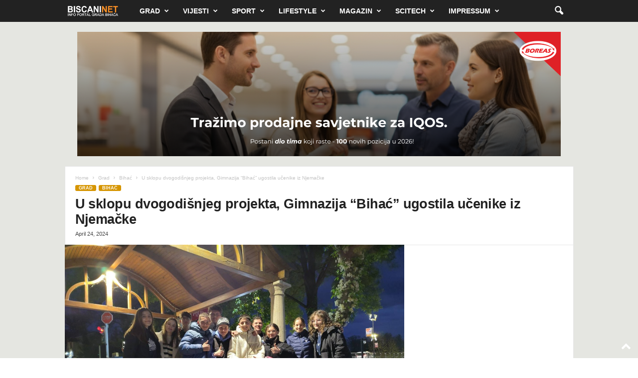

--- FILE ---
content_type: text/html; charset=UTF-8
request_url: https://www.biscani.net/u-sklopu-dvogodisnjeg-projekta-gimnazija-bihac-ugostila-ucenike-iz-njemacke/
body_size: 19337
content:
<!doctype html >
<!--[if IE 8]>    <html class="ie8" lang="en-US" prefix="og: http://ogp.me/ns# fb: http://ogp.me/ns/fb#"> <![endif]-->
<!--[if IE 9]>    <html class="ie9" lang="en-US" prefix="og: http://ogp.me/ns# fb: http://ogp.me/ns/fb#"> <![endif]-->
<!--[if gt IE 8]><!--> <html lang="en-US" prefix="og: http://ogp.me/ns# fb: http://ogp.me/ns/fb#"> <!--<![endif]-->
<head>
    <title>U sklopu dvogodišnjeg projekta, Gimnazija &#8220;Bihać&#8221; ugostila učenike iz Njemačke | Biscani.net</title>
    <meta charset="UTF-8" />
    <meta name="viewport" content="width=device-width, initial-scale=1.0">
    <link rel="pingback" href="https://www.biscani.net/xmlrpc.php" />
    <meta name='robots' content='max-image-preview:large' />
	<style>img:is([sizes="auto" i], [sizes^="auto," i]) { contain-intrinsic-size: 3000px 1500px }</style>
	<link rel="icon" type="image/png" href="https://biscani.net/wp-content/uploads/2024/01/cropped-favicon-270x270-1.png"><link rel="apple-touch-icon" sizes="76x76" href="/wp-content/uploads/2024/01/cropped-favicon-270x270-1.png"/><link rel="apple-touch-icon" sizes="120x120" href="/wp-content/uploads/2024/01/cropped-favicon-270x270-1.png"/><link rel="apple-touch-icon" sizes="152x152" href="/wp-content/uploads/2024/01/cropped-favicon-270x270-1.png"/><link rel="apple-touch-icon" sizes="114x114" href="/wp-content/uploads/2024/01/cropped-favicon-270x270-1.png"/><link rel="apple-touch-icon" sizes="144x144" href="/wp-content/uploads/2024/01/cropped-favicon-270x270-1.png"/><link rel='dns-prefetch' href='//widget.tagembed.com' />
<link rel="alternate" type="application/rss+xml" title="Biscani.net &raquo; Feed" href="https://www.biscani.net/feed/" />
<link rel="alternate" type="application/rss+xml" title="Biscani.net &raquo; Comments Feed" href="https://www.biscani.net/comments/feed/" />
<script type="text/javascript">
/* <![CDATA[ */
window._wpemojiSettings = {"baseUrl":"https:\/\/s.w.org\/images\/core\/emoji\/16.0.1\/72x72\/","ext":".png","svgUrl":"https:\/\/s.w.org\/images\/core\/emoji\/16.0.1\/svg\/","svgExt":".svg","source":{"concatemoji":"https:\/\/www.biscani.net\/wp-includes\/js\/wp-emoji-release.min.js?ver=6.8.3"}};
/*! This file is auto-generated */
!function(s,n){var o,i,e;function c(e){try{var t={supportTests:e,timestamp:(new Date).valueOf()};sessionStorage.setItem(o,JSON.stringify(t))}catch(e){}}function p(e,t,n){e.clearRect(0,0,e.canvas.width,e.canvas.height),e.fillText(t,0,0);var t=new Uint32Array(e.getImageData(0,0,e.canvas.width,e.canvas.height).data),a=(e.clearRect(0,0,e.canvas.width,e.canvas.height),e.fillText(n,0,0),new Uint32Array(e.getImageData(0,0,e.canvas.width,e.canvas.height).data));return t.every(function(e,t){return e===a[t]})}function u(e,t){e.clearRect(0,0,e.canvas.width,e.canvas.height),e.fillText(t,0,0);for(var n=e.getImageData(16,16,1,1),a=0;a<n.data.length;a++)if(0!==n.data[a])return!1;return!0}function f(e,t,n,a){switch(t){case"flag":return n(e,"\ud83c\udff3\ufe0f\u200d\u26a7\ufe0f","\ud83c\udff3\ufe0f\u200b\u26a7\ufe0f")?!1:!n(e,"\ud83c\udde8\ud83c\uddf6","\ud83c\udde8\u200b\ud83c\uddf6")&&!n(e,"\ud83c\udff4\udb40\udc67\udb40\udc62\udb40\udc65\udb40\udc6e\udb40\udc67\udb40\udc7f","\ud83c\udff4\u200b\udb40\udc67\u200b\udb40\udc62\u200b\udb40\udc65\u200b\udb40\udc6e\u200b\udb40\udc67\u200b\udb40\udc7f");case"emoji":return!a(e,"\ud83e\udedf")}return!1}function g(e,t,n,a){var r="undefined"!=typeof WorkerGlobalScope&&self instanceof WorkerGlobalScope?new OffscreenCanvas(300,150):s.createElement("canvas"),o=r.getContext("2d",{willReadFrequently:!0}),i=(o.textBaseline="top",o.font="600 32px Arial",{});return e.forEach(function(e){i[e]=t(o,e,n,a)}),i}function t(e){var t=s.createElement("script");t.src=e,t.defer=!0,s.head.appendChild(t)}"undefined"!=typeof Promise&&(o="wpEmojiSettingsSupports",i=["flag","emoji"],n.supports={everything:!0,everythingExceptFlag:!0},e=new Promise(function(e){s.addEventListener("DOMContentLoaded",e,{once:!0})}),new Promise(function(t){var n=function(){try{var e=JSON.parse(sessionStorage.getItem(o));if("object"==typeof e&&"number"==typeof e.timestamp&&(new Date).valueOf()<e.timestamp+604800&&"object"==typeof e.supportTests)return e.supportTests}catch(e){}return null}();if(!n){if("undefined"!=typeof Worker&&"undefined"!=typeof OffscreenCanvas&&"undefined"!=typeof URL&&URL.createObjectURL&&"undefined"!=typeof Blob)try{var e="postMessage("+g.toString()+"("+[JSON.stringify(i),f.toString(),p.toString(),u.toString()].join(",")+"));",a=new Blob([e],{type:"text/javascript"}),r=new Worker(URL.createObjectURL(a),{name:"wpTestEmojiSupports"});return void(r.onmessage=function(e){c(n=e.data),r.terminate(),t(n)})}catch(e){}c(n=g(i,f,p,u))}t(n)}).then(function(e){for(var t in e)n.supports[t]=e[t],n.supports.everything=n.supports.everything&&n.supports[t],"flag"!==t&&(n.supports.everythingExceptFlag=n.supports.everythingExceptFlag&&n.supports[t]);n.supports.everythingExceptFlag=n.supports.everythingExceptFlag&&!n.supports.flag,n.DOMReady=!1,n.readyCallback=function(){n.DOMReady=!0}}).then(function(){return e}).then(function(){var e;n.supports.everything||(n.readyCallback(),(e=n.source||{}).concatemoji?t(e.concatemoji):e.wpemoji&&e.twemoji&&(t(e.twemoji),t(e.wpemoji)))}))}((window,document),window._wpemojiSettings);
/* ]]> */
</script>
<style id='wp-emoji-styles-inline-css' type='text/css'>

	img.wp-smiley, img.emoji {
		display: inline !important;
		border: none !important;
		box-shadow: none !important;
		height: 1em !important;
		width: 1em !important;
		margin: 0 0.07em !important;
		vertical-align: -0.1em !important;
		background: none !important;
		padding: 0 !important;
	}
</style>
<link rel='stylesheet' id='wp-block-library-css' href='https://www.biscani.net/wp-includes/css/dist/block-library/style.min.css?ver=6.8.3' type='text/css' media='all' />
<style id='classic-theme-styles-inline-css' type='text/css'>
/*! This file is auto-generated */
.wp-block-button__link{color:#fff;background-color:#32373c;border-radius:9999px;box-shadow:none;text-decoration:none;padding:calc(.667em + 2px) calc(1.333em + 2px);font-size:1.125em}.wp-block-file__button{background:#32373c;color:#fff;text-decoration:none}
</style>
<link rel='stylesheet' id='quads-style-css-css' href='https://www.biscani.net/wp-content/plugins/quick-adsense-reloaded/includes/gutenberg/dist/blocks.style.build.css?ver=2.0.95' type='text/css' media='all' />
<style id='global-styles-inline-css' type='text/css'>
:root{--wp--preset--aspect-ratio--square: 1;--wp--preset--aspect-ratio--4-3: 4/3;--wp--preset--aspect-ratio--3-4: 3/4;--wp--preset--aspect-ratio--3-2: 3/2;--wp--preset--aspect-ratio--2-3: 2/3;--wp--preset--aspect-ratio--16-9: 16/9;--wp--preset--aspect-ratio--9-16: 9/16;--wp--preset--color--black: #000000;--wp--preset--color--cyan-bluish-gray: #abb8c3;--wp--preset--color--white: #ffffff;--wp--preset--color--pale-pink: #f78da7;--wp--preset--color--vivid-red: #cf2e2e;--wp--preset--color--luminous-vivid-orange: #ff6900;--wp--preset--color--luminous-vivid-amber: #fcb900;--wp--preset--color--light-green-cyan: #7bdcb5;--wp--preset--color--vivid-green-cyan: #00d084;--wp--preset--color--pale-cyan-blue: #8ed1fc;--wp--preset--color--vivid-cyan-blue: #0693e3;--wp--preset--color--vivid-purple: #9b51e0;--wp--preset--gradient--vivid-cyan-blue-to-vivid-purple: linear-gradient(135deg,rgba(6,147,227,1) 0%,rgb(155,81,224) 100%);--wp--preset--gradient--light-green-cyan-to-vivid-green-cyan: linear-gradient(135deg,rgb(122,220,180) 0%,rgb(0,208,130) 100%);--wp--preset--gradient--luminous-vivid-amber-to-luminous-vivid-orange: linear-gradient(135deg,rgba(252,185,0,1) 0%,rgba(255,105,0,1) 100%);--wp--preset--gradient--luminous-vivid-orange-to-vivid-red: linear-gradient(135deg,rgba(255,105,0,1) 0%,rgb(207,46,46) 100%);--wp--preset--gradient--very-light-gray-to-cyan-bluish-gray: linear-gradient(135deg,rgb(238,238,238) 0%,rgb(169,184,195) 100%);--wp--preset--gradient--cool-to-warm-spectrum: linear-gradient(135deg,rgb(74,234,220) 0%,rgb(151,120,209) 20%,rgb(207,42,186) 40%,rgb(238,44,130) 60%,rgb(251,105,98) 80%,rgb(254,248,76) 100%);--wp--preset--gradient--blush-light-purple: linear-gradient(135deg,rgb(255,206,236) 0%,rgb(152,150,240) 100%);--wp--preset--gradient--blush-bordeaux: linear-gradient(135deg,rgb(254,205,165) 0%,rgb(254,45,45) 50%,rgb(107,0,62) 100%);--wp--preset--gradient--luminous-dusk: linear-gradient(135deg,rgb(255,203,112) 0%,rgb(199,81,192) 50%,rgb(65,88,208) 100%);--wp--preset--gradient--pale-ocean: linear-gradient(135deg,rgb(255,245,203) 0%,rgb(182,227,212) 50%,rgb(51,167,181) 100%);--wp--preset--gradient--electric-grass: linear-gradient(135deg,rgb(202,248,128) 0%,rgb(113,206,126) 100%);--wp--preset--gradient--midnight: linear-gradient(135deg,rgb(2,3,129) 0%,rgb(40,116,252) 100%);--wp--preset--font-size--small: 10px;--wp--preset--font-size--medium: 20px;--wp--preset--font-size--large: 30px;--wp--preset--font-size--x-large: 42px;--wp--preset--font-size--regular: 14px;--wp--preset--font-size--larger: 48px;--wp--preset--spacing--20: 0.44rem;--wp--preset--spacing--30: 0.67rem;--wp--preset--spacing--40: 1rem;--wp--preset--spacing--50: 1.5rem;--wp--preset--spacing--60: 2.25rem;--wp--preset--spacing--70: 3.38rem;--wp--preset--spacing--80: 5.06rem;--wp--preset--shadow--natural: 6px 6px 9px rgba(0, 0, 0, 0.2);--wp--preset--shadow--deep: 12px 12px 50px rgba(0, 0, 0, 0.4);--wp--preset--shadow--sharp: 6px 6px 0px rgba(0, 0, 0, 0.2);--wp--preset--shadow--outlined: 6px 6px 0px -3px rgba(255, 255, 255, 1), 6px 6px rgba(0, 0, 0, 1);--wp--preset--shadow--crisp: 6px 6px 0px rgba(0, 0, 0, 1);}:where(.is-layout-flex){gap: 0.5em;}:where(.is-layout-grid){gap: 0.5em;}body .is-layout-flex{display: flex;}.is-layout-flex{flex-wrap: wrap;align-items: center;}.is-layout-flex > :is(*, div){margin: 0;}body .is-layout-grid{display: grid;}.is-layout-grid > :is(*, div){margin: 0;}:where(.wp-block-columns.is-layout-flex){gap: 2em;}:where(.wp-block-columns.is-layout-grid){gap: 2em;}:where(.wp-block-post-template.is-layout-flex){gap: 1.25em;}:where(.wp-block-post-template.is-layout-grid){gap: 1.25em;}.has-black-color{color: var(--wp--preset--color--black) !important;}.has-cyan-bluish-gray-color{color: var(--wp--preset--color--cyan-bluish-gray) !important;}.has-white-color{color: var(--wp--preset--color--white) !important;}.has-pale-pink-color{color: var(--wp--preset--color--pale-pink) !important;}.has-vivid-red-color{color: var(--wp--preset--color--vivid-red) !important;}.has-luminous-vivid-orange-color{color: var(--wp--preset--color--luminous-vivid-orange) !important;}.has-luminous-vivid-amber-color{color: var(--wp--preset--color--luminous-vivid-amber) !important;}.has-light-green-cyan-color{color: var(--wp--preset--color--light-green-cyan) !important;}.has-vivid-green-cyan-color{color: var(--wp--preset--color--vivid-green-cyan) !important;}.has-pale-cyan-blue-color{color: var(--wp--preset--color--pale-cyan-blue) !important;}.has-vivid-cyan-blue-color{color: var(--wp--preset--color--vivid-cyan-blue) !important;}.has-vivid-purple-color{color: var(--wp--preset--color--vivid-purple) !important;}.has-black-background-color{background-color: var(--wp--preset--color--black) !important;}.has-cyan-bluish-gray-background-color{background-color: var(--wp--preset--color--cyan-bluish-gray) !important;}.has-white-background-color{background-color: var(--wp--preset--color--white) !important;}.has-pale-pink-background-color{background-color: var(--wp--preset--color--pale-pink) !important;}.has-vivid-red-background-color{background-color: var(--wp--preset--color--vivid-red) !important;}.has-luminous-vivid-orange-background-color{background-color: var(--wp--preset--color--luminous-vivid-orange) !important;}.has-luminous-vivid-amber-background-color{background-color: var(--wp--preset--color--luminous-vivid-amber) !important;}.has-light-green-cyan-background-color{background-color: var(--wp--preset--color--light-green-cyan) !important;}.has-vivid-green-cyan-background-color{background-color: var(--wp--preset--color--vivid-green-cyan) !important;}.has-pale-cyan-blue-background-color{background-color: var(--wp--preset--color--pale-cyan-blue) !important;}.has-vivid-cyan-blue-background-color{background-color: var(--wp--preset--color--vivid-cyan-blue) !important;}.has-vivid-purple-background-color{background-color: var(--wp--preset--color--vivid-purple) !important;}.has-black-border-color{border-color: var(--wp--preset--color--black) !important;}.has-cyan-bluish-gray-border-color{border-color: var(--wp--preset--color--cyan-bluish-gray) !important;}.has-white-border-color{border-color: var(--wp--preset--color--white) !important;}.has-pale-pink-border-color{border-color: var(--wp--preset--color--pale-pink) !important;}.has-vivid-red-border-color{border-color: var(--wp--preset--color--vivid-red) !important;}.has-luminous-vivid-orange-border-color{border-color: var(--wp--preset--color--luminous-vivid-orange) !important;}.has-luminous-vivid-amber-border-color{border-color: var(--wp--preset--color--luminous-vivid-amber) !important;}.has-light-green-cyan-border-color{border-color: var(--wp--preset--color--light-green-cyan) !important;}.has-vivid-green-cyan-border-color{border-color: var(--wp--preset--color--vivid-green-cyan) !important;}.has-pale-cyan-blue-border-color{border-color: var(--wp--preset--color--pale-cyan-blue) !important;}.has-vivid-cyan-blue-border-color{border-color: var(--wp--preset--color--vivid-cyan-blue) !important;}.has-vivid-purple-border-color{border-color: var(--wp--preset--color--vivid-purple) !important;}.has-vivid-cyan-blue-to-vivid-purple-gradient-background{background: var(--wp--preset--gradient--vivid-cyan-blue-to-vivid-purple) !important;}.has-light-green-cyan-to-vivid-green-cyan-gradient-background{background: var(--wp--preset--gradient--light-green-cyan-to-vivid-green-cyan) !important;}.has-luminous-vivid-amber-to-luminous-vivid-orange-gradient-background{background: var(--wp--preset--gradient--luminous-vivid-amber-to-luminous-vivid-orange) !important;}.has-luminous-vivid-orange-to-vivid-red-gradient-background{background: var(--wp--preset--gradient--luminous-vivid-orange-to-vivid-red) !important;}.has-very-light-gray-to-cyan-bluish-gray-gradient-background{background: var(--wp--preset--gradient--very-light-gray-to-cyan-bluish-gray) !important;}.has-cool-to-warm-spectrum-gradient-background{background: var(--wp--preset--gradient--cool-to-warm-spectrum) !important;}.has-blush-light-purple-gradient-background{background: var(--wp--preset--gradient--blush-light-purple) !important;}.has-blush-bordeaux-gradient-background{background: var(--wp--preset--gradient--blush-bordeaux) !important;}.has-luminous-dusk-gradient-background{background: var(--wp--preset--gradient--luminous-dusk) !important;}.has-pale-ocean-gradient-background{background: var(--wp--preset--gradient--pale-ocean) !important;}.has-electric-grass-gradient-background{background: var(--wp--preset--gradient--electric-grass) !important;}.has-midnight-gradient-background{background: var(--wp--preset--gradient--midnight) !important;}.has-small-font-size{font-size: var(--wp--preset--font-size--small) !important;}.has-medium-font-size{font-size: var(--wp--preset--font-size--medium) !important;}.has-large-font-size{font-size: var(--wp--preset--font-size--large) !important;}.has-x-large-font-size{font-size: var(--wp--preset--font-size--x-large) !important;}
:where(.wp-block-post-template.is-layout-flex){gap: 1.25em;}:where(.wp-block-post-template.is-layout-grid){gap: 1.25em;}
:where(.wp-block-columns.is-layout-flex){gap: 2em;}:where(.wp-block-columns.is-layout-grid){gap: 2em;}
:root :where(.wp-block-pullquote){font-size: 1.5em;line-height: 1.6;}
</style>
<link rel='stylesheet' id='td-theme-css' href='https://www.biscani.net/wp-content/themes/Newsmag/style.css?ver=5.4.3.4' type='text/css' media='all' />
<style id='td-theme-inline-css' type='text/css'>
    
        /* custom css - generated by TagDiv Composer */
        @media (max-width: 767px) {
            .td-header-desktop-wrap {
                display: none;
            }
        }
        @media (min-width: 767px) {
            .td-header-mobile-wrap {
                display: none;
            }
        }
    
	
</style>
<link rel='stylesheet' id='td-legacy-framework-front-style-css' href='https://www.biscani.net/wp-content/plugins/td-composer/legacy/Newsmag/assets/css/td_legacy_main.css?ver=02f7892c77f8d92ff3a6477b3d96dee8' type='text/css' media='all' />
<script type="text/javascript" src="https://www.biscani.net/wp-includes/js/jquery/jquery.min.js?ver=3.7.1" id="jquery-core-js"></script>
<script type="text/javascript" src="https://www.biscani.net/wp-includes/js/jquery/jquery-migrate.min.js?ver=3.4.1" id="jquery-migrate-js"></script>
<link rel="https://api.w.org/" href="https://www.biscani.net/wp-json/" /><link rel="alternate" title="JSON" type="application/json" href="https://www.biscani.net/wp-json/wp/v2/posts/474724" /><link rel="EditURI" type="application/rsd+xml" title="RSD" href="https://www.biscani.net/xmlrpc.php?rsd" />
<meta name="generator" content="WordPress 6.8.3" />
<link rel="canonical" href="https://www.biscani.net/u-sklopu-dvogodisnjeg-projekta-gimnazija-bihac-ugostila-ucenike-iz-njemacke/" />
<link rel='shortlink' href='https://www.biscani.net/?p=474724' />
<link rel="alternate" title="oEmbed (JSON)" type="application/json+oembed" href="https://www.biscani.net/wp-json/oembed/1.0/embed?url=https%3A%2F%2Fwww.biscani.net%2Fu-sklopu-dvogodisnjeg-projekta-gimnazija-bihac-ugostila-ucenike-iz-njemacke%2F" />
<link rel="alternate" title="oEmbed (XML)" type="text/xml+oembed" href="https://www.biscani.net/wp-json/oembed/1.0/embed?url=https%3A%2F%2Fwww.biscani.net%2Fu-sklopu-dvogodisnjeg-projekta-gimnazija-bihac-ugostila-ucenike-iz-njemacke%2F&#038;format=xml" />

<script>
!function(e,n){"function"==typeof define&&define.amd?define([],n("adsenseLoader")):"object"==typeof exports?module.exports=n("adsenseLoader"):e.adsenseLoader=n("adsenseLoader")}(this,function(e){"use strict";var n=250,t={laziness:1,onLoad:!1},o=function(e,n){var t,o={};for(t in e)Object.prototype.hasOwnProperty.call(e,t)&&(o[t]=e[t]);for(t in n)Object.prototype.hasOwnProperty.call(n,t)&&(o[t]=n[t]);return o},r=function(e,n){var t,o;return function(){var r=this,a=arguments,i=+new Date;t&&i<t+e?(clearTimeout(o),o=setTimeout(function(){t=i,n.apply(r,a)},e)):(t=i,n.apply(r,a))}},a=[],i=[],s=[],d=function(){if(!a.length)return!0;var e=window.pageYOffset,n=window.innerHeight;a.forEach(function(t){var o,r,d=(o=t,r=o.getBoundingClientRect(),{top:r.top+document.body.scrollTop,left:r.left+document.body.scrollLeft}).top,f=t._adsenseLoaderData.options.laziness+1;if(d-e>n*f||e-d-t.offsetHeight-n*f>0)return!0;a=u(a,t),t._adsenseLoaderData.width=c(t),function(e,n){e.classList?e.classList.add(n):e.className+=" "+n}(t.querySelector("ins"),"adsbygoogle"),i.push(t),"undefined"!=typeof adsbygoogle?function(e){(adsbygoogle=window.adsbygoogle||[]).push({});var n=e._adsenseLoaderData.options.onLoad;"function"==typeof n&&e.querySelector("iframe")&&e.querySelector("iframe").addEventListener("load",function(){n(e)})}(t):s.push(t)})},c=function(e){return parseInt(window.getComputedStyle(e,":before").getPropertyValue("content").slice(1,-1)||9999)},u=function(e,n){return e.filter(function(e){return e!==n})},f=function(e,n){return e._adsenseLoaderData={originalHTML:e.innerHTML,options:n},e.adsenseLoader=function(n){"destroy"==n&&(a=u(a,e),i=u(i,e),s=u(i,e),e.innerHTML=e._adsenseLoaderData.originalHTML)},e};function l(e,n){"string"==typeof e?e=document.querySelectorAll(e):void 0===e.length&&(e=[e]),n=o(t,n),[].forEach.call(e,function(e){e=f(e,n),a.push(e)}),this.elements=e,d()}return window.addEventListener("scroll",r(n,d)),window.addEventListener("resize",r(n,d)),window.addEventListener("resize",r(n,function(){if(!i.length)return!0;var e=!1;i.forEach(function(n){n.querySelector("ins").classList.contains("adsbygoogle")||n._adsenseLoaderData.width==c(n)||(e=!0,i=u(i,n),n.innerHTML=n._adsenseLoaderData.originalHTML,a.push(n))}),e&&d()})),l.prototype={destroy:function(){this.elements.forEach(function(e){e.adsenseLoader("destroy")})}},window.adsenseLoaderConfig=function(e){void 0!==e.throttle&&(n=e.throttle)},l});</script>
<script src="//pagead2.googlesyndication.com/pagead/js/adsbygoogle.js"></script><script>document.cookie = 'quads_browser_width='+screen.width;</script>
<!-- JS generated by theme -->

<script type="text/javascript" id="td-generated-header-js">
    
    

	    var tdBlocksArray = []; //here we store all the items for the current page

	    // td_block class - each ajax block uses a object of this class for requests
	    function tdBlock() {
		    this.id = '';
		    this.block_type = 1; //block type id (1-234 etc)
		    this.atts = '';
		    this.td_column_number = '';
		    this.td_current_page = 1; //
		    this.post_count = 0; //from wp
		    this.found_posts = 0; //from wp
		    this.max_num_pages = 0; //from wp
		    this.td_filter_value = ''; //current live filter value
		    this.is_ajax_running = false;
		    this.td_user_action = ''; // load more or infinite loader (used by the animation)
		    this.header_color = '';
		    this.ajax_pagination_infinite_stop = ''; //show load more at page x
	    }

        // td_js_generator - mini detector
        ( function () {
            var htmlTag = document.getElementsByTagName("html")[0];

	        if ( navigator.userAgent.indexOf("MSIE 10.0") > -1 ) {
                htmlTag.className += ' ie10';
            }

            if ( !!navigator.userAgent.match(/Trident.*rv\:11\./) ) {
                htmlTag.className += ' ie11';
            }

	        if ( navigator.userAgent.indexOf("Edge") > -1 ) {
                htmlTag.className += ' ieEdge';
            }

            if ( /(iPad|iPhone|iPod)/g.test(navigator.userAgent) ) {
                htmlTag.className += ' td-md-is-ios';
            }

            var user_agent = navigator.userAgent.toLowerCase();
            if ( user_agent.indexOf("android") > -1 ) {
                htmlTag.className += ' td-md-is-android';
            }

            if ( -1 !== navigator.userAgent.indexOf('Mac OS X')  ) {
                htmlTag.className += ' td-md-is-os-x';
            }

            if ( /chrom(e|ium)/.test(navigator.userAgent.toLowerCase()) ) {
               htmlTag.className += ' td-md-is-chrome';
            }

            if ( -1 !== navigator.userAgent.indexOf('Firefox') ) {
                htmlTag.className += ' td-md-is-firefox';
            }

            if ( -1 !== navigator.userAgent.indexOf('Safari') && -1 === navigator.userAgent.indexOf('Chrome') ) {
                htmlTag.className += ' td-md-is-safari';
            }

            if( -1 !== navigator.userAgent.indexOf('IEMobile') ){
                htmlTag.className += ' td-md-is-iemobile';
            }

        })();

        var tdLocalCache = {};

        ( function () {
            "use strict";

            tdLocalCache = {
                data: {},
                remove: function (resource_id) {
                    delete tdLocalCache.data[resource_id];
                },
                exist: function (resource_id) {
                    return tdLocalCache.data.hasOwnProperty(resource_id) && tdLocalCache.data[resource_id] !== null;
                },
                get: function (resource_id) {
                    return tdLocalCache.data[resource_id];
                },
                set: function (resource_id, cachedData) {
                    tdLocalCache.remove(resource_id);
                    tdLocalCache.data[resource_id] = cachedData;
                }
            };
        })();

    
    
var td_viewport_interval_list=[{"limitBottom":767,"sidebarWidth":251},{"limitBottom":1023,"sidebarWidth":339}];
var tdc_is_installed="yes";
var tdc_domain_active=false;
var td_ajax_url="https:\/\/www.biscani.net\/wp-admin\/admin-ajax.php?td_theme_name=Newsmag&v=5.4.3.4";
var td_get_template_directory_uri="https:\/\/www.biscani.net\/wp-content\/plugins\/td-composer\/legacy\/common";
var tds_snap_menu="";
var tds_logo_on_sticky="";
var tds_header_style="5";
var td_please_wait="Please wait...";
var td_email_user_pass_incorrect="User or password incorrect!";
var td_email_user_incorrect="Email or username incorrect!";
var td_email_incorrect="Email incorrect!";
var td_user_incorrect="Username incorrect!";
var td_email_user_empty="Email or username empty!";
var td_pass_empty="Pass empty!";
var td_pass_pattern_incorrect="Invalid Pass Pattern!";
var td_retype_pass_incorrect="Retyped Pass incorrect!";
var tds_more_articles_on_post_enable="";
var tds_more_articles_on_post_time_to_wait="";
var tds_more_articles_on_post_pages_distance_from_top=10;
var tds_captcha="";
var tds_theme_color_site_wide="#d69500";
var tds_smart_sidebar="enabled";
var tdThemeName="Newsmag";
var tdThemeNameWl="Newsmag";
var td_magnific_popup_translation_tPrev="Previous (Left arrow key)";
var td_magnific_popup_translation_tNext="Next (Right arrow key)";
var td_magnific_popup_translation_tCounter="%curr% of %total%";
var td_magnific_popup_translation_ajax_tError="The content from %url% could not be loaded.";
var td_magnific_popup_translation_image_tError="The image #%curr% could not be loaded.";
var tdBlockNonce="d2b2d40cea";
var tdMobileMenu="enabled";
var tdMobileSearch="enabled";
var tdDateNamesI18n={"month_names":["January","February","March","April","May","June","July","August","September","October","November","December"],"month_names_short":["Jan","Feb","Mar","Apr","May","Jun","Jul","Aug","Sep","Oct","Nov","Dec"],"day_names":["Sunday","Monday","Tuesday","Wednesday","Thursday","Friday","Saturday"],"day_names_short":["Sun","Mon","Tue","Wed","Thu","Fri","Sat"]};
var td_deploy_mode="deploy";
var td_ad_background_click_link="";
var td_ad_background_click_target="";
</script>


<!-- Header style compiled by theme -->

<style>
/* custom css - generated by TagDiv Composer */
    

.td-header-border:before,
    .td-trending-now-title,
    .td_block_mega_menu .td_mega_menu_sub_cats .cur-sub-cat,
    .td-post-category:hover,
    .td-header-style-2 .td-header-sp-logo,
    .td-next-prev-wrap a:hover i,
    .page-nav .current,
    .widget_calendar tfoot a:hover,
    .td-footer-container .widget_search .wpb_button:hover,
    .td-scroll-up-visible,
    .dropcap,
    .td-category a,
    input[type="submit"]:hover,
    .td-post-small-box a:hover,
    .td-404-sub-sub-title a:hover,
    .td-rating-bar-wrap div,
    .td_top_authors .td-active .td-author-post-count,
    .td_top_authors .td-active .td-author-comments-count,
    .td_smart_list_3 .td-sml3-top-controls i:hover,
    .td_smart_list_3 .td-sml3-bottom-controls i:hover,
    .td_wrapper_video_playlist .td_video_controls_playlist_wrapper,
    .td-read-more a:hover,
    .td-login-wrap .btn,
    .td_display_err,
    .td-header-style-6 .td-top-menu-full,
    #bbpress-forums button:hover,
    #bbpress-forums .bbp-pagination .current,
    .bbp_widget_login .button:hover,
    .header-search-wrap .td-drop-down-search .btn:hover,
    .td-post-text-content .more-link-wrap:hover a,
    #buddypress div.item-list-tabs ul li > a span,
    #buddypress div.item-list-tabs ul li > a:hover span,
    #buddypress input[type=submit]:hover,
    #buddypress a.button:hover span,
    #buddypress div.item-list-tabs ul li.selected a span,
    #buddypress div.item-list-tabs ul li.current a span,
    #buddypress input[type=submit]:focus,
    .td-grid-style-3 .td-big-grid-post .td-module-thumb a:last-child:before,
    .td-grid-style-4 .td-big-grid-post .td-module-thumb a:last-child:before,
    .td-grid-style-5 .td-big-grid-post .td-module-thumb:after,
    .td_category_template_2 .td-category-siblings .td-category a:hover,
    .td-weather-week:before,
    .td-weather-information:before,
     .td_3D_btn,
    .td_shadow_btn,
    .td_default_btn,
    .td_square_btn, 
    .td_outlined_btn:hover {
        background-color: #d69500;
    }

    @media (max-width: 767px) {
        .td-category a.td-current-sub-category {
            background-color: #d69500;
        }
    }

    .woocommerce .onsale,
    .woocommerce .woocommerce a.button:hover,
    .woocommerce-page .woocommerce .button:hover,
    .single-product .product .summary .cart .button:hover,
    .woocommerce .woocommerce .product a.button:hover,
    .woocommerce .product a.button:hover,
    .woocommerce .product #respond input#submit:hover,
    .woocommerce .checkout input#place_order:hover,
    .woocommerce .woocommerce.widget .button:hover,
    .woocommerce .woocommerce-message .button:hover,
    .woocommerce .woocommerce-error .button:hover,
    .woocommerce .woocommerce-info .button:hover,
    .woocommerce.widget .ui-slider .ui-slider-handle,
    .vc_btn-black:hover,
	.wpb_btn-black:hover,
	.item-list-tabs .feed:hover a,
	.td-smart-list-button:hover {
    	background-color: #d69500;
    }

    .td-header-sp-top-menu .top-header-menu > .current-menu-item > a,
    .td-header-sp-top-menu .top-header-menu > .current-menu-ancestor > a,
    .td-header-sp-top-menu .top-header-menu > .current-category-ancestor > a,
    .td-header-sp-top-menu .top-header-menu > li > a:hover,
    .td-header-sp-top-menu .top-header-menu > .sfHover > a,
    .top-header-menu ul .current-menu-item > a,
    .top-header-menu ul .current-menu-ancestor > a,
    .top-header-menu ul .current-category-ancestor > a,
    .top-header-menu ul li > a:hover,
    .top-header-menu ul .sfHover > a,
    .sf-menu ul .td-menu-item > a:hover,
    .sf-menu ul .sfHover > a,
    .sf-menu ul .current-menu-ancestor > a,
    .sf-menu ul .current-category-ancestor > a,
    .sf-menu ul .current-menu-item > a,
    .td_module_wrap:hover .entry-title a,
    .td_mod_mega_menu:hover .entry-title a,
    .footer-email-wrap a,
    .widget a:hover,
    .td-footer-container .widget_calendar #today,
    .td-category-pulldown-filter a.td-pulldown-category-filter-link:hover,
    .td-load-more-wrap a:hover,
    .td-post-next-prev-content a:hover,
    .td-author-name a:hover,
    .td-author-url a:hover,
    .td_mod_related_posts:hover .entry-title a,
    .td-search-query,
    .header-search-wrap .td-drop-down-search .result-msg a:hover,
    .td_top_authors .td-active .td-authors-name a,
    .post blockquote p,
    .td-post-content blockquote p,
    .page blockquote p,
    .comment-list cite a:hover,
    .comment-list cite:hover,
    .comment-list .comment-reply-link:hover,
    a,
    .white-menu #td-header-menu .sf-menu > li > a:hover,
    .white-menu #td-header-menu .sf-menu > .current-menu-ancestor > a,
    .white-menu #td-header-menu .sf-menu > .current-menu-item > a,
    .td_quote_on_blocks,
    #bbpress-forums .bbp-forum-freshness a:hover,
    #bbpress-forums .bbp-topic-freshness a:hover,
    #bbpress-forums .bbp-forums-list li a:hover,
    #bbpress-forums .bbp-forum-title:hover,
    #bbpress-forums .bbp-topic-permalink:hover,
    #bbpress-forums .bbp-topic-started-by a:hover,
    #bbpress-forums .bbp-topic-started-in a:hover,
    #bbpress-forums .bbp-body .super-sticky li.bbp-topic-title .bbp-topic-permalink,
    #bbpress-forums .bbp-body .sticky li.bbp-topic-title .bbp-topic-permalink,
    #bbpress-forums #subscription-toggle a:hover,
    #bbpress-forums #favorite-toggle a:hover,
    .woocommerce-account .woocommerce-MyAccount-navigation a:hover,
    .widget_display_replies .bbp-author-name,
    .widget_display_topics .bbp-author-name,
    .archive .widget_archive .current,
    .archive .widget_archive .current a,
    .td-subcategory-header .td-category-siblings .td-subcat-dropdown a.td-current-sub-category,
    .td-subcategory-header .td-category-siblings .td-subcat-dropdown a:hover,
    .td-pulldown-filter-display-option:hover,
    .td-pulldown-filter-display-option .td-pulldown-filter-link:hover,
    .td_normal_slide .td-wrapper-pulldown-filter .td-pulldown-filter-list a:hover,
    #buddypress ul.item-list li div.item-title a:hover,
    .td_block_13 .td-pulldown-filter-list a:hover,
    .td_smart_list_8 .td-smart-list-dropdown-wrap .td-smart-list-button:hover,
    .td_smart_list_8 .td-smart-list-dropdown-wrap .td-smart-list-button:hover i,
    .td-sub-footer-container a:hover,
    .td-instagram-user a,
    .td_outlined_btn,
    body .td_block_list_menu li.current-menu-item > a,
    body .td_block_list_menu li.current-menu-ancestor > a,
    body .td_block_list_menu li.current-category-ancestor > a{
        color: #d69500;
    }

    .td-mega-menu .wpb_content_element li a:hover,
    .td_login_tab_focus {
        color: #d69500 !important;
    }

    .td-next-prev-wrap a:hover i,
    .page-nav .current,
    .widget_tag_cloud a:hover,
    .post .td_quote_box,
    .page .td_quote_box,
    .td-login-panel-title,
    #bbpress-forums .bbp-pagination .current,
    .td_category_template_2 .td-category-siblings .td-category a:hover,
    .page-template-page-pagebuilder-latest .td-instagram-user,
     .td_outlined_btn {
        border-color: #d69500;
    }

    .td_wrapper_video_playlist .td_video_currently_playing:after,
    .item-list-tabs .feed:hover {
        border-color: #d69500 !important;
    }


    
    .td-post-template-3 header .entry-title {
        font-size:27px;
	line-height:31px;
	font-weight:bold;
	
    }
    
    .td-post-content p,
    .td-post-content {
        font-size:17px;
	
    }
    
    body .td-block-color-style-2,
    .td-block-color-style-2.td_block_13 .meta-info {
        background-color: #424242;
    }
    
    body .td-block-color-style-2 .td-pulldown-filter-display-option,
    body .td-block-color-style-2 .td-pulldown-filter-list {
        background-color: #424242;
        background-color: rgba(66, 66, 66, 0.95);
    }
    
    body .td-block-color-style-2 .item-details,
    body .td-block-color-style-2 .td_module_5 {
        border-bottom-color: #424242;
    }
    
    body .td-block-color-style-2 .td-next-prev-wrap .td-icon-font {
        background-color: #424242;
    }
</style>

<script async="async" src="https://www.googletagmanager.com/gtag/js?id=UA-62392776-1"></script>
<script>
  window.dataLayer = window.dataLayer || [];
  function gtag(){dataLayer.push(arguments)};
  gtag('js', new Date());
  gtag('config', 'UA-62392776-1'); 
</script>
<meta property="fb:pages" content="101820526552763" />
<div id="fb-root"></div>
<script async defer crossorigin="anonymous" src="https://connect.facebook.net/en_US/sdk.js#xfbml=1&version=v8.0" nonce="N7GeXohx"></script>

<script async src="https://pagead2.googlesyndication.com/pagead/js/adsbygoogle.js?client=ca-pub-7058310987578623" crossorigin="anonymous"></script>

<!-- Google tag (gtag.js) -->
<script async src="https://www.googletagmanager.com/gtag/js?id=G-NW7NQC9RCN"></script>
<script>
  window.dataLayer = window.dataLayer || [];
  function gtag(){dataLayer.push(arguments);}
  gtag('js', new Date());

  gtag('config', 'G-NW7NQC9RCN');
</script>







<script type="application/ld+json">
    {
        "@context": "https://schema.org",
        "@type": "BreadcrumbList",
        "itemListElement": [
            {
                "@type": "ListItem",
                "position": 1,
                "item": {
                    "@type": "WebSite",
                    "@id": "https://www.biscani.net/",
                    "name": "Home"
                }
            },
            {
                "@type": "ListItem",
                "position": 2,
                    "item": {
                    "@type": "WebPage",
                    "@id": "https://www.biscani.net/category/grad/",
                    "name": "Grad"
                }
            }
            ,{
                "@type": "ListItem",
                "position": 3,
                    "item": {
                    "@type": "WebPage",
                    "@id": "https://www.biscani.net/category/grad/bihac/",
                    "name": "Bihać"                                
                }
            }
            ,{
                "@type": "ListItem",
                "position": 4,
                    "item": {
                    "@type": "WebPage",
                    "@id": "https://www.biscani.net/u-sklopu-dvogodisnjeg-projekta-gimnazija-bihac-ugostila-ucenike-iz-njemacke/",
                    "name": "U sklopu dvogodišnjeg projekta, Gimnazija &#8220;Bihać&#8221; ugostila učenike iz Njemačke"                                
                }
            }    
        ]
    }
</script>
<link rel="icon" href="https://www.biscani.net/wp-content/uploads/2024/05/cropped-Screenshot-2024-05-11-at-22.43.24-32x32.jpg" sizes="32x32" />
<link rel="icon" href="https://www.biscani.net/wp-content/uploads/2024/05/cropped-Screenshot-2024-05-11-at-22.43.24-192x192.jpg" sizes="192x192" />
<link rel="apple-touch-icon" href="https://www.biscani.net/wp-content/uploads/2024/05/cropped-Screenshot-2024-05-11-at-22.43.24-180x180.jpg" />
<meta name="msapplication-TileImage" content="https://www.biscani.net/wp-content/uploads/2024/05/cropped-Screenshot-2024-05-11-at-22.43.24-270x270.jpg" />

<!-- START - Open Graph and Twitter Card Tags 3.3.7 -->
 <!-- Facebook Open Graph -->
  <meta property="og:locale" content="bs_BA"/>
  <meta property="og:site_name" content="Biscani.net"/>
  <meta property="og:title" content="U sklopu dvogodišnjeg projekta, Gimnazija &quot;Bihać&quot; ugostila učenike iz Njemačke"/>
  <meta property="og:url" content="https://www.biscani.net/u-sklopu-dvogodisnjeg-projekta-gimnazija-bihac-ugostila-ucenike-iz-njemacke/"/>
  <meta property="og:type" content="article"/>
  <meta property="og:description" content="Piše: Biscani.net

Učenici iz grada Siegburga stigli su 22.04.2024. godine u Bihać i boravit će kao gosti do 28. aprila. Ovo je njihova prva posjeta, dok će učenici Gimnazije &quot;Bihać&quot; u pratnji profesora posjetiti Njemačku u septembru ove godine. 

Projekt uključuje šest učenika iz Städtische Ges"/>
  <meta property="og:image" content="https://www.biscani.net/wp-content/uploads/2024/04/439305941_1334434420837159_7339545466687964829_n.jpg"/>
  <meta property="og:image:url" content="https://www.biscani.net/wp-content/uploads/2024/04/439305941_1334434420837159_7339545466687964829_n.jpg"/>
  <meta property="og:image:secure_url" content="https://www.biscani.net/wp-content/uploads/2024/04/439305941_1334434420837159_7339545466687964829_n.jpg"/>
  <meta property="article:published_time" content="2024-04-24T07:40:33+02:00"/>
  <meta property="article:modified_time" content="2024-04-24T07:40:33+02:00" />
  <meta property="og:updated_time" content="2024-04-24T07:40:33+02:00" />
  <meta property="article:section" content="Bihać"/>
  <meta property="article:publisher" content="https://www.facebook.com/portalbiscani"/>
  <meta property="fb:app_id" content="290552408125434"/>
 <!-- Google+ / Schema.org -->
 <!-- Twitter Cards -->
  <meta name="twitter:title" content="U sklopu dvogodišnjeg projekta, Gimnazija &quot;Bihać&quot; ugostila učenike iz Njemačke"/>
  <meta name="twitter:url" content="https://www.biscani.net/u-sklopu-dvogodisnjeg-projekta-gimnazija-bihac-ugostila-ucenike-iz-njemacke/"/>
  <meta name="twitter:description" content="Piše: Biscani.net

Učenici iz grada Siegburga stigli su 22.04.2024. godine u Bihać i boravit će kao gosti do 28. aprila. Ovo je njihova prva posjeta, dok će učenici Gimnazije &quot;Bihać&quot; u pratnji profesora posjetiti Njemačku u septembru ove godine. 

Projekt uključuje šest učenika iz Städtische Ges"/>
  <meta name="twitter:image" content="https://www.biscani.net/wp-content/uploads/2024/04/439305941_1334434420837159_7339545466687964829_n.jpg"/>
  <meta name="twitter:card" content="summary_large_image"/>
 <!-- SEO -->
 <!-- Misc. tags -->
 <!-- is_singular -->
<!-- END - Open Graph and Twitter Card Tags 3.3.7 -->
	
	<style id="tdw-css-placeholder">/* custom css - generated by TagDiv Composer */
</style></head>

<body class="wp-singular post-template-default single single-post postid-474724 single-format-standard wp-theme-Newsmag u-sklopu-dvogodisnjeg-projekta-gimnazija-bihac-ugostila-ucenike-iz-njemacke global-block-template-1 single_template_3 td-boxed-layout" itemscope="itemscope" itemtype="https://schema.org/WebPage">

        <div class="td-scroll-up  td-hide-scroll-up-on-mob"  style="display:none;"><i class="td-icon-menu-up"></i></div>

    
    <div class="td-menu-background"></div>
<div id="td-mobile-nav">
    <div class="td-mobile-container">
        <!-- mobile menu top section -->
        <div class="td-menu-socials-wrap">
            <!-- socials -->
            <div class="td-menu-socials">
                            </div>
            <!-- close button -->
            <div class="td-mobile-close">
                <span><i class="td-icon-close-mobile"></i></span>
            </div>
        </div>

        <!-- login section -->
        
        <!-- menu section -->
        <div class="td-mobile-content">
            <div class="menu-td-demo-header-menu-container"><ul id="menu-td-demo-header-menu" class="td-mobile-main-menu"><li id="menu-item-471452" class="menu-item menu-item-type-taxonomy menu-item-object-category current-post-ancestor menu-item-has-children menu-item-first menu-item-471452"><a href="https://www.biscani.net/category/grad/">Grad<i class="td-icon-menu-right td-element-after"></i></a>
<ul class="sub-menu">
	<li id="menu-item-471453" class="menu-item menu-item-type-taxonomy menu-item-object-category current-post-ancestor current-menu-parent current-post-parent menu-item-471453"><a href="https://www.biscani.net/category/grad/bihac/">Bihać</a></li>
	<li id="menu-item-471454" class="menu-item menu-item-type-taxonomy menu-item-object-category menu-item-471454"><a href="https://www.biscani.net/category/grad/boskrupa/">Bosanska Krupa</a></li>
	<li id="menu-item-471455" class="menu-item menu-item-type-taxonomy menu-item-object-category menu-item-471455"><a href="https://www.biscani.net/category/grad/bospetrovac/">Bosanski Petrovac</a></li>
	<li id="menu-item-471456" class="menu-item menu-item-type-taxonomy menu-item-object-category menu-item-471456"><a href="https://www.biscani.net/category/grad/buzim/">Bužim</a></li>
	<li id="menu-item-471457" class="menu-item menu-item-type-taxonomy menu-item-object-category menu-item-471457"><a href="https://www.biscani.net/category/grad/cazin/">Cazin</a></li>
	<li id="menu-item-471458" class="menu-item menu-item-type-taxonomy menu-item-object-category menu-item-471458"><a href="https://www.biscani.net/category/grad/kljuc/">Ključ</a></li>
	<li id="menu-item-471459" class="menu-item menu-item-type-taxonomy menu-item-object-category menu-item-471459"><a href="https://www.biscani.net/category/grad/smost/">Sanski Most</a></li>
	<li id="menu-item-471495" class="menu-item menu-item-type-taxonomy menu-item-object-category menu-item-471495"><a href="https://www.biscani.net/category/grad/vkladusa/">Velika Kladuša</a></li>
</ul>
</li>
<li id="menu-item-471493" class="menu-item menu-item-type-taxonomy menu-item-object-category menu-item-has-children menu-item-471493"><a href="https://www.biscani.net/category/vijesti/">Vijesti<i class="td-icon-menu-right td-element-after"></i></a>
<ul class="sub-menu">
	<li id="menu-item-471485" class="menu-item menu-item-type-taxonomy menu-item-object-category menu-item-471485"><a href="https://www.biscani.net/category/vijesti/bih/">BiH</a></li>
	<li id="menu-item-471491" class="menu-item menu-item-type-taxonomy menu-item-object-category menu-item-471491"><a href="https://www.biscani.net/category/vijesti/regija/">Regija</a></li>
	<li id="menu-item-471492" class="menu-item menu-item-type-taxonomy menu-item-object-category menu-item-471492"><a href="https://www.biscani.net/category/vijesti/svijet/">Svijet</a></li>
	<li id="menu-item-471486" class="menu-item menu-item-type-taxonomy menu-item-object-category menu-item-471486"><a href="https://www.biscani.net/category/vijesti/crnjak/">Crna hronika</a></li>
	<li id="menu-item-471488" class="menu-item menu-item-type-taxonomy menu-item-object-category menu-item-471488"><a href="https://www.biscani.net/category/vijesti/ekonomija/">Ekonomija</a></li>
	<li id="menu-item-471489" class="menu-item menu-item-type-taxonomy menu-item-object-category menu-item-471489"><a href="https://www.biscani.net/category/vijesti/politika/">Politika</a></li>
</ul>
</li>
<li id="menu-item-471477" class="menu-item menu-item-type-taxonomy menu-item-object-category menu-item-has-children menu-item-471477"><a href="https://www.biscani.net/category/sport/">Sport<i class="td-icon-menu-right td-element-after"></i></a>
<ul class="sub-menu">
	<li id="menu-item-471481" class="menu-item menu-item-type-taxonomy menu-item-object-category menu-item-471481"><a href="https://www.biscani.net/category/sport/nogomet/">Nogomet</a></li>
	<li id="menu-item-471478" class="menu-item menu-item-type-taxonomy menu-item-object-category menu-item-471478"><a href="https://www.biscani.net/category/sport/atletika/">Atletika</a></li>
	<li id="menu-item-471479" class="menu-item menu-item-type-taxonomy menu-item-object-category menu-item-471479"><a href="https://www.biscani.net/category/sport/borilacki-sportovi/">Borilački sportovi</a></li>
	<li id="menu-item-471480" class="menu-item menu-item-type-taxonomy menu-item-object-category menu-item-471480"><a href="https://www.biscani.net/category/sport/kosarka/">Košarka</a></li>
	<li id="menu-item-471494" class="menu-item menu-item-type-taxonomy menu-item-object-category menu-item-471494"><a href="https://www.biscani.net/category/sport/tenis/">Tenis</a></li>
	<li id="menu-item-471483" class="menu-item menu-item-type-taxonomy menu-item-object-category menu-item-471483"><a href="https://www.biscani.net/category/sport/rukomet/">Rukomet</a></li>
	<li id="menu-item-471484" class="menu-item menu-item-type-taxonomy menu-item-object-category menu-item-471484"><a href="https://www.biscani.net/category/sport/skijanje/">Skijanje</a></li>
	<li id="menu-item-471482" class="menu-item menu-item-type-taxonomy menu-item-object-category menu-item-471482"><a href="https://www.biscani.net/category/sport/ostalisportovi/">Ostali sportovi</a></li>
</ul>
</li>
<li id="menu-item-471460" class="menu-item menu-item-type-taxonomy menu-item-object-category menu-item-has-children menu-item-471460"><a href="https://www.biscani.net/category/lifestyle/">Lifestyle<i class="td-icon-menu-right td-element-after"></i></a>
<ul class="sub-menu">
	<li id="menu-item-471461" class="menu-item menu-item-type-taxonomy menu-item-object-category menu-item-471461"><a href="https://www.biscani.net/category/lifestyle/bebe/">Bebe</a></li>
	<li id="menu-item-471462" class="menu-item menu-item-type-taxonomy menu-item-object-category menu-item-471462"><a href="https://www.biscani.net/category/lifestyle/djeca/">Djeca</a></li>
	<li id="menu-item-471465" class="menu-item menu-item-type-taxonomy menu-item-object-category menu-item-471465"><a href="https://www.biscani.net/category/lifestyle/hranapice/">Hrana i piće</a></li>
	<li id="menu-item-471466" class="menu-item menu-item-type-taxonomy menu-item-object-category menu-item-471466"><a href="https://www.biscani.net/category/lifestyle/modaljepota/">Moda i ljepota</a></li>
	<li id="menu-item-471496" class="menu-item menu-item-type-taxonomy menu-item-object-category menu-item-471496"><a href="https://www.biscani.net/category/lifestyle/veze-i-seks/">Veze i seks</a></li>
	<li id="menu-item-471497" class="menu-item menu-item-type-taxonomy menu-item-object-category menu-item-471497"><a href="https://www.biscani.net/category/lifestyle/zdravlje/">Zdravlje</a></li>
	<li id="menu-item-471498" class="menu-item menu-item-type-taxonomy menu-item-object-category menu-item-471498"><a href="https://www.biscani.net/category/lifestyle/zenski-kutak/">Ženski kutak</a></li>
	<li id="menu-item-471499" class="menu-item menu-item-type-taxonomy menu-item-object-category menu-item-471499"><a href="https://www.biscani.net/category/lifestyle/zivotne-price/">Životne priče</a></li>
</ul>
</li>
<li id="menu-item-471467" class="menu-item menu-item-type-taxonomy menu-item-object-category menu-item-has-children menu-item-471467"><a href="https://www.biscani.net/category/magazin/">Magazin<i class="td-icon-menu-right td-element-after"></i></a>
<ul class="sub-menu">
	<li id="menu-item-471468" class="menu-item menu-item-type-taxonomy menu-item-object-category menu-item-471468"><a href="https://www.biscani.net/category/magazin/filmtv/">Film i TV</a></li>
	<li id="menu-item-471469" class="menu-item menu-item-type-taxonomy menu-item-object-category menu-item-471469"><a href="https://www.biscani.net/category/magazin/ljepotice/">Ljepotice</a></li>
	<li id="menu-item-471470" class="menu-item menu-item-type-taxonomy menu-item-object-category menu-item-471470"><a href="https://www.biscani.net/category/magazin/muzika/">Muzika</a></li>
	<li id="menu-item-471471" class="menu-item menu-item-type-taxonomy menu-item-object-category menu-item-471471"><a href="https://www.biscani.net/category/magazin/reality-show/">Reality show</a></li>
	<li id="menu-item-471472" class="menu-item menu-item-type-taxonomy menu-item-object-category menu-item-471472"><a href="https://www.biscani.net/category/magazin/showbiz/">Showbiz</a></li>
	<li id="menu-item-471500" class="menu-item menu-item-type-taxonomy menu-item-object-category menu-item-471500"><a href="https://www.biscani.net/category/magazin/zanimljivosti/">Zanimljivosti</a></li>
</ul>
</li>
<li id="menu-item-471473" class="menu-item menu-item-type-taxonomy menu-item-object-category menu-item-has-children menu-item-471473"><a href="https://www.biscani.net/category/scitech/">Scitech<i class="td-icon-menu-right td-element-after"></i></a>
<ul class="sub-menu">
	<li id="menu-item-471474" class="menu-item menu-item-type-taxonomy menu-item-object-category menu-item-471474"><a href="https://www.biscani.net/category/scitech/automoto/">Auto i moto</a></li>
	<li id="menu-item-471475" class="menu-item menu-item-type-taxonomy menu-item-object-category menu-item-471475"><a href="https://www.biscani.net/category/scitech/nauka/">Nauka</a></li>
	<li id="menu-item-471476" class="menu-item menu-item-type-taxonomy menu-item-object-category menu-item-471476"><a href="https://www.biscani.net/category/scitech/tehnologija/">Tehnologija</a></li>
</ul>
</li>
<li id="menu-item-475216" class="menu-item menu-item-type-post_type menu-item-object-page menu-item-has-children menu-item-475216"><a href="https://www.biscani.net/impressum/">Impressum<i class="td-icon-menu-right td-element-after"></i></a>
<ul class="sub-menu">
	<li id="menu-item-471501" class="menu-item menu-item-type-post_type menu-item-object-page menu-item-471501"><a href="https://www.biscani.net/uvjeti-koristenja/">Uvjeti korištenja</a></li>
</ul>
</li>
</ul></div>        </div>
    </div>

    <!-- register/login section -->
    </div>    <div class="td-search-background"></div>
<div class="td-search-wrap-mob">
	<div class="td-drop-down-search">
		<form method="get" class="td-search-form" action="https://www.biscani.net/">
			<!-- close button -->
			<div class="td-search-close">
				<span><i class="td-icon-close-mobile"></i></span>
			</div>
			<div role="search" class="td-search-input">
				<span>Search</span>
				<input id="td-header-search-mob" type="text" value="" name="s" autocomplete="off" />
			</div>
		</form>
		<div id="td-aj-search-mob"></div>
	</div>
</div>

    <div id="td-outer-wrap">
    
        <div class="td-outer-container">
        
            <!--
Header style 5
-->
<div class="td-header-wrap td-header-style-5">
    <div class="td-top-menu-full">
        <div class="td-header-row td-header-top-menu td-make-full">
                    </div>
    </div>

    <div class="td-header-menu-wrap">
        <div class="td-header-row td-header-main-menu">
            <div class="td-make-full">
                <div id="td-header-menu" role="navigation">
        <div id="td-top-mobile-toggle"><span><i class="td-icon-font td-icon-mobile"></i></span></div>
        <div class="td-main-menu-logo td-logo-in-menu">
        		<a class="td-mobile-logo td-sticky-disable" href="https://www.biscani.net/">
			<img class="td-retina-data" data-retina="https://biscani.net/wp-content/uploads/2024/01/logo.fw_.png" src="https://biscani.net/wp-content/uploads/2024/01/logo.fw_.png" alt=""  width="" height=""/>
		</a>
			<a class="td-header-logo td-sticky-disable" href="https://www.biscani.net/">
			<img class="td-retina-data" data-retina="https://biscani.net/wp-content/uploads/2024/01/logo.fw_.png" src="https://biscani.net/wp-content/uploads/2024/01/logo.fw_.png" alt=""  width="" height=""/>
			<span class="td-visual-hidden">Biscani.net</span>
		</a>
	    </div>
    <div class="menu-td-demo-header-menu-container"><ul id="menu-td-demo-header-menu-1" class="sf-menu"><li class="menu-item menu-item-type-taxonomy menu-item-object-category current-post-ancestor menu-item-has-children menu-item-first td-menu-item td-normal-menu menu-item-471452"><a href="https://www.biscani.net/category/grad/">Grad</a>
<ul class="sub-menu">
	<li class="menu-item menu-item-type-taxonomy menu-item-object-category current-post-ancestor current-menu-parent current-post-parent td-menu-item td-normal-menu menu-item-471453"><a href="https://www.biscani.net/category/grad/bihac/">Bihać</a></li>
	<li class="menu-item menu-item-type-taxonomy menu-item-object-category td-menu-item td-normal-menu menu-item-471454"><a href="https://www.biscani.net/category/grad/boskrupa/">Bosanska Krupa</a></li>
	<li class="menu-item menu-item-type-taxonomy menu-item-object-category td-menu-item td-normal-menu menu-item-471455"><a href="https://www.biscani.net/category/grad/bospetrovac/">Bosanski Petrovac</a></li>
	<li class="menu-item menu-item-type-taxonomy menu-item-object-category td-menu-item td-normal-menu menu-item-471456"><a href="https://www.biscani.net/category/grad/buzim/">Bužim</a></li>
	<li class="menu-item menu-item-type-taxonomy menu-item-object-category td-menu-item td-normal-menu menu-item-471457"><a href="https://www.biscani.net/category/grad/cazin/">Cazin</a></li>
	<li class="menu-item menu-item-type-taxonomy menu-item-object-category td-menu-item td-normal-menu menu-item-471458"><a href="https://www.biscani.net/category/grad/kljuc/">Ključ</a></li>
	<li class="menu-item menu-item-type-taxonomy menu-item-object-category td-menu-item td-normal-menu menu-item-471459"><a href="https://www.biscani.net/category/grad/smost/">Sanski Most</a></li>
	<li class="menu-item menu-item-type-taxonomy menu-item-object-category td-menu-item td-normal-menu menu-item-471495"><a href="https://www.biscani.net/category/grad/vkladusa/">Velika Kladuša</a></li>
</ul>
</li>
<li class="menu-item menu-item-type-taxonomy menu-item-object-category menu-item-has-children td-menu-item td-normal-menu menu-item-471493"><a href="https://www.biscani.net/category/vijesti/">Vijesti</a>
<ul class="sub-menu">
	<li class="menu-item menu-item-type-taxonomy menu-item-object-category td-menu-item td-normal-menu menu-item-471485"><a href="https://www.biscani.net/category/vijesti/bih/">BiH</a></li>
	<li class="menu-item menu-item-type-taxonomy menu-item-object-category td-menu-item td-normal-menu menu-item-471491"><a href="https://www.biscani.net/category/vijesti/regija/">Regija</a></li>
	<li class="menu-item menu-item-type-taxonomy menu-item-object-category td-menu-item td-normal-menu menu-item-471492"><a href="https://www.biscani.net/category/vijesti/svijet/">Svijet</a></li>
	<li class="menu-item menu-item-type-taxonomy menu-item-object-category td-menu-item td-normal-menu menu-item-471486"><a href="https://www.biscani.net/category/vijesti/crnjak/">Crna hronika</a></li>
	<li class="menu-item menu-item-type-taxonomy menu-item-object-category td-menu-item td-normal-menu menu-item-471488"><a href="https://www.biscani.net/category/vijesti/ekonomija/">Ekonomija</a></li>
	<li class="menu-item menu-item-type-taxonomy menu-item-object-category td-menu-item td-normal-menu menu-item-471489"><a href="https://www.biscani.net/category/vijesti/politika/">Politika</a></li>
</ul>
</li>
<li class="menu-item menu-item-type-taxonomy menu-item-object-category menu-item-has-children td-menu-item td-normal-menu menu-item-471477"><a href="https://www.biscani.net/category/sport/">Sport</a>
<ul class="sub-menu">
	<li class="menu-item menu-item-type-taxonomy menu-item-object-category td-menu-item td-normal-menu menu-item-471481"><a href="https://www.biscani.net/category/sport/nogomet/">Nogomet</a></li>
	<li class="menu-item menu-item-type-taxonomy menu-item-object-category td-menu-item td-normal-menu menu-item-471478"><a href="https://www.biscani.net/category/sport/atletika/">Atletika</a></li>
	<li class="menu-item menu-item-type-taxonomy menu-item-object-category td-menu-item td-normal-menu menu-item-471479"><a href="https://www.biscani.net/category/sport/borilacki-sportovi/">Borilački sportovi</a></li>
	<li class="menu-item menu-item-type-taxonomy menu-item-object-category td-menu-item td-normal-menu menu-item-471480"><a href="https://www.biscani.net/category/sport/kosarka/">Košarka</a></li>
	<li class="menu-item menu-item-type-taxonomy menu-item-object-category td-menu-item td-normal-menu menu-item-471494"><a href="https://www.biscani.net/category/sport/tenis/">Tenis</a></li>
	<li class="menu-item menu-item-type-taxonomy menu-item-object-category td-menu-item td-normal-menu menu-item-471483"><a href="https://www.biscani.net/category/sport/rukomet/">Rukomet</a></li>
	<li class="menu-item menu-item-type-taxonomy menu-item-object-category td-menu-item td-normal-menu menu-item-471484"><a href="https://www.biscani.net/category/sport/skijanje/">Skijanje</a></li>
	<li class="menu-item menu-item-type-taxonomy menu-item-object-category td-menu-item td-normal-menu menu-item-471482"><a href="https://www.biscani.net/category/sport/ostalisportovi/">Ostali sportovi</a></li>
</ul>
</li>
<li class="menu-item menu-item-type-taxonomy menu-item-object-category menu-item-has-children td-menu-item td-normal-menu menu-item-471460"><a href="https://www.biscani.net/category/lifestyle/">Lifestyle</a>
<ul class="sub-menu">
	<li class="menu-item menu-item-type-taxonomy menu-item-object-category td-menu-item td-normal-menu menu-item-471461"><a href="https://www.biscani.net/category/lifestyle/bebe/">Bebe</a></li>
	<li class="menu-item menu-item-type-taxonomy menu-item-object-category td-menu-item td-normal-menu menu-item-471462"><a href="https://www.biscani.net/category/lifestyle/djeca/">Djeca</a></li>
	<li class="menu-item menu-item-type-taxonomy menu-item-object-category td-menu-item td-normal-menu menu-item-471465"><a href="https://www.biscani.net/category/lifestyle/hranapice/">Hrana i piće</a></li>
	<li class="menu-item menu-item-type-taxonomy menu-item-object-category td-menu-item td-normal-menu menu-item-471466"><a href="https://www.biscani.net/category/lifestyle/modaljepota/">Moda i ljepota</a></li>
	<li class="menu-item menu-item-type-taxonomy menu-item-object-category td-menu-item td-normal-menu menu-item-471496"><a href="https://www.biscani.net/category/lifestyle/veze-i-seks/">Veze i seks</a></li>
	<li class="menu-item menu-item-type-taxonomy menu-item-object-category td-menu-item td-normal-menu menu-item-471497"><a href="https://www.biscani.net/category/lifestyle/zdravlje/">Zdravlje</a></li>
	<li class="menu-item menu-item-type-taxonomy menu-item-object-category td-menu-item td-normal-menu menu-item-471498"><a href="https://www.biscani.net/category/lifestyle/zenski-kutak/">Ženski kutak</a></li>
	<li class="menu-item menu-item-type-taxonomy menu-item-object-category td-menu-item td-normal-menu menu-item-471499"><a href="https://www.biscani.net/category/lifestyle/zivotne-price/">Životne priče</a></li>
</ul>
</li>
<li class="menu-item menu-item-type-taxonomy menu-item-object-category menu-item-has-children td-menu-item td-normal-menu menu-item-471467"><a href="https://www.biscani.net/category/magazin/">Magazin</a>
<ul class="sub-menu">
	<li class="menu-item menu-item-type-taxonomy menu-item-object-category td-menu-item td-normal-menu menu-item-471468"><a href="https://www.biscani.net/category/magazin/filmtv/">Film i TV</a></li>
	<li class="menu-item menu-item-type-taxonomy menu-item-object-category td-menu-item td-normal-menu menu-item-471469"><a href="https://www.biscani.net/category/magazin/ljepotice/">Ljepotice</a></li>
	<li class="menu-item menu-item-type-taxonomy menu-item-object-category td-menu-item td-normal-menu menu-item-471470"><a href="https://www.biscani.net/category/magazin/muzika/">Muzika</a></li>
	<li class="menu-item menu-item-type-taxonomy menu-item-object-category td-menu-item td-normal-menu menu-item-471471"><a href="https://www.biscani.net/category/magazin/reality-show/">Reality show</a></li>
	<li class="menu-item menu-item-type-taxonomy menu-item-object-category td-menu-item td-normal-menu menu-item-471472"><a href="https://www.biscani.net/category/magazin/showbiz/">Showbiz</a></li>
	<li class="menu-item menu-item-type-taxonomy menu-item-object-category td-menu-item td-normal-menu menu-item-471500"><a href="https://www.biscani.net/category/magazin/zanimljivosti/">Zanimljivosti</a></li>
</ul>
</li>
<li class="menu-item menu-item-type-taxonomy menu-item-object-category menu-item-has-children td-menu-item td-normal-menu menu-item-471473"><a href="https://www.biscani.net/category/scitech/">Scitech</a>
<ul class="sub-menu">
	<li class="menu-item menu-item-type-taxonomy menu-item-object-category td-menu-item td-normal-menu menu-item-471474"><a href="https://www.biscani.net/category/scitech/automoto/">Auto i moto</a></li>
	<li class="menu-item menu-item-type-taxonomy menu-item-object-category td-menu-item td-normal-menu menu-item-471475"><a href="https://www.biscani.net/category/scitech/nauka/">Nauka</a></li>
	<li class="menu-item menu-item-type-taxonomy menu-item-object-category td-menu-item td-normal-menu menu-item-471476"><a href="https://www.biscani.net/category/scitech/tehnologija/">Tehnologija</a></li>
</ul>
</li>
<li class="menu-item menu-item-type-post_type menu-item-object-page menu-item-has-children td-menu-item td-normal-menu menu-item-475216"><a href="https://www.biscani.net/impressum/">Impressum</a>
<ul class="sub-menu">
	<li class="menu-item menu-item-type-post_type menu-item-object-page td-menu-item td-normal-menu menu-item-471501"><a href="https://www.biscani.net/uvjeti-koristenja/">Uvjeti korištenja</a></li>
</ul>
</li>
</ul></div></div>

<div class="td-search-wrapper">
    <div id="td-top-search">
        <!-- Search -->
        <div class="header-search-wrap">
            <div class="dropdown header-search">
                <a id="td-header-search-button" href="#" role="button" aria-label="search icon" class="dropdown-toggle " data-toggle="dropdown"><i class="td-icon-search"></i></a>
                                <span id="td-header-search-button-mob" class="dropdown-toggle " data-toggle="dropdown"><i class="td-icon-search"></i></span>
                            </div>
        </div>
    </div>
</div>

<div class="header-search-wrap">
	<div class="dropdown header-search">
		<div class="td-drop-down-search">
			<form method="get" class="td-search-form" action="https://www.biscani.net/">
				<div role="search" class="td-head-form-search-wrap">
					<input class="needsclick" id="td-header-search" type="text" value="" name="s" autocomplete="off" /><input class="wpb_button wpb_btn-inverse btn" type="submit" id="td-header-search-top" value="Search" />
				</div>
			</form>
			<div id="td-aj-search"></div>
		</div>
	</div>
</div>            </div>
        </div>
    </div>

    <div class="td-header-container">
        <div class="td-header-row td-header-header">
            <div class="td-header-sp-rec">
                
<div class="td-header-ad-wrap  td-ad-m td-ad-tp td-ad-p">
    <div class="td-a-rec td-a-rec-id-header  tdi_1 td_block_template_1"><style>
/* Desktop prikaz (širina veća od 768px) */
.desktop-banner {
    display: block;
    position: relative;
    z-index: 9999;
}
.mobile-banner {
    display: none;
    position: relative;
    z-index: 9999;
}

/* Osiguraj da je klik omogućen na linku i slici */
.desktop-banner a,
.desktop-banner img,
.mobile-banner a,
.mobile-banner img {
    pointer-events: auto !important;
    position: relative;
    z-index: 9999 !important;
    display: block;
}

/* Mobilni prikaz (širina 768px i manja) */
@media screen and (max-width: 768px) {
    .desktop-banner {
        display: none;
    }
    .mobile-banner {
        display: block;
    }
}
</style>

<!-- Banner za desktop verziju -->
<div class="desktop-banner">
<a href="https://shorturl.at/oHz9L">
    <img class="aligncenter size-full wp-image-493931"
        src="https://www.biscani.net/wp-content/uploads/2025/12/970x250px-I.png"
        alt="" width="970" height="250" />
</a>
</div>

<!-- Banner za mobilnu verziju -->
<div class="mobile-banner">
<a href="https://www.boreas.ba/index.php/natjecaji/199-iqos-savjetnik-za-kanal-indirektne-prodaje-m-z">
    <img class="aligncenter size-full wp-image-493930"
        src="https://www.biscani.net/wp-content/uploads/2025/12/320x250px-I.png"
        alt="" width="320" height="250" />
</a>
</div></div>

</div>            </div>
        </div>
    </div>
</div><div class="td-container td-post-template-3">
    <div class="td-container-border">
        <article id="post-474724" class="post-474724 post type-post status-publish format-standard has-post-thumbnail hentry category-bihac" itemscope itemtype="https://schema.org/Article">
            <div class="td-pb-row">
                <div class="td-pb-span12">
                    <div class="td-post-header td-pb-padding-side">
                        <div class="entry-crumbs"><span><a title="" class="entry-crumb" href="https://www.biscani.net/">Home</a></span> <i class="td-icon-right td-bread-sep"></i> <span><a title="View all posts in Grad" class="entry-crumb" href="https://www.biscani.net/category/grad/">Grad</a></span> <i class="td-icon-right td-bread-sep"></i> <span><a title="View all posts in Bihać" class="entry-crumb" href="https://www.biscani.net/category/grad/bihac/">Bihać</a></span> <i class="td-icon-right td-bread-sep td-bred-no-url-last"></i> <span class="td-bred-no-url-last">U sklopu dvogodišnjeg projekta, Gimnazija &#8220;Bihać&#8221; ugostila učenike iz Njemačke</span></div>
                        <ul class="td-category"><li class="entry-category"><a  href="https://www.biscani.net/category/grad/">Grad</a></li><li class="entry-category"><a  href="https://www.biscani.net/category/grad/bihac/">Bihać</a></li></ul>
                        <header>
                            <h1 class="entry-title">U sklopu dvogodišnjeg projekta, Gimnazija &#8220;Bihać&#8221; ugostila učenike iz Njemačke</h1>

                            

                            <div class="meta-info">

                                                                <span class="td-post-date"><time class="entry-date updated td-module-date" datetime="2024-04-24T09:40:33+02:00" >April 24, 2024</time></span>                                                                                                                            </div>
                        </header>
                    </div>
                </div>
            </div> <!-- /.td-pb-row -->

            <div class="td-pb-row">
                                            <div class="td-pb-span8 td-main-content" role="main">
                                <div class="td-ss-main-content">
                                    
    
    <div class="td-post-featured-image"><a href="https://www.biscani.net/wp-content/uploads/2024/04/439305941_1334434420837159_7339545466687964829_n.jpg" data-caption=""><img width="681" height="511" class="entry-thumb td-modal-image" src="https://www.biscani.net/wp-content/uploads/2024/04/439305941_1334434420837159_7339545466687964829_n-681x511.jpg" srcset="https://www.biscani.net/wp-content/uploads/2024/04/439305941_1334434420837159_7339545466687964829_n-681x511.jpg 681w, https://www.biscani.net/wp-content/uploads/2024/04/439305941_1334434420837159_7339545466687964829_n-300x225.jpg 300w, https://www.biscani.net/wp-content/uploads/2024/04/439305941_1334434420837159_7339545466687964829_n-1024x768.jpg 1024w, https://www.biscani.net/wp-content/uploads/2024/04/439305941_1334434420837159_7339545466687964829_n-768x576.jpg 768w, https://www.biscani.net/wp-content/uploads/2024/04/439305941_1334434420837159_7339545466687964829_n-1536x1152.jpg 1536w, https://www.biscani.net/wp-content/uploads/2024/04/439305941_1334434420837159_7339545466687964829_n-560x420.jpg 560w, https://www.biscani.net/wp-content/uploads/2024/04/439305941_1334434420837159_7339545466687964829_n-80x60.jpg 80w, https://www.biscani.net/wp-content/uploads/2024/04/439305941_1334434420837159_7339545466687964829_n-100x75.jpg 100w, https://www.biscani.net/wp-content/uploads/2024/04/439305941_1334434420837159_7339545466687964829_n-180x135.jpg 180w, https://www.biscani.net/wp-content/uploads/2024/04/439305941_1334434420837159_7339545466687964829_n-238x178.jpg 238w, https://www.biscani.net/wp-content/uploads/2024/04/439305941_1334434420837159_7339545466687964829_n-265x198.jpg 265w, https://www.biscani.net/wp-content/uploads/2024/04/439305941_1334434420837159_7339545466687964829_n-640x480.jpg 640w, https://www.biscani.net/wp-content/uploads/2024/04/439305941_1334434420837159_7339545466687964829_n.jpg 1600w" sizes="(max-width: 681px) 100vw, 681px" alt="" title="439305941_1334434420837159_7339545466687964829_n"/></a></div>
    <div class="td-post-content td-pb-padding-side">
        <p><strong>Piše: Biscani.net</strong></p>
<p>Učenici iz grada Siegburga stigli su 22.04.2024. godine u Bihać i boravit će kao gosti do 28. aprila. Ovo je njihova prva posjeta, dok će učenici Gimnazije &#8220;Bihać&#8221; u pratnji profesora posjetiti Njemačku u septembru ove godine. </p>
<p>Projekt uključuje šest učenika iz Städtische Gesamtschule am Michaelsberg i pet učenika iz Gimnazije &#8220;Bihać&#8221;. Jučer je u prostorijama škole održana komparativna prezentacija o obrazovnim sistemima u Njemačkoj i Bosni i Hercegovini, nakon čega su gosti prisustvovali časovima i upoznali način funkcioniranja Gimnazije &#8220;Bihać&#8221;. </p>
 <!-- A generated by theme --> 

<script async src="//pagead2.googlesyndication.com/pagead/js/adsbygoogle.js"></script><div class="td-g-rec td-g-rec-id-content_inline tdi_2 td_block_template_1">
<script type="text/javascript">
var td_screen_width = document.body.clientWidth;
window.addEventListener("load", function(){            
	            var placeAdEl = document.getElementById("td-ad-placeholder");
			    if ( null !== placeAdEl && td_screen_width >= 1024 ) {
			        
			        /* large monitors */
			        var adEl = document.createElement("ins");
		            placeAdEl.replaceWith(adEl);	
		            adEl.setAttribute("class", "adsbygoogle");
		            adEl.setAttribute("style", "display:inline-block;width:580px;height:400px");	            		                
		            adEl.setAttribute("data-ad-client", "ca-pub-7058310987578623");
		            adEl.setAttribute("data-ad-slot", "6664014267");	            
			        (adsbygoogle = window.adsbygoogle || []).push({});
			    }
			});window.addEventListener("load", function(){            
	            var placeAdEl = document.getElementById("td-ad-placeholder");
			    if ( null !== placeAdEl && td_screen_width >= 768  && td_screen_width < 1024 ) {
			    
			        /* portrait tablets */
			        var adEl = document.createElement("ins");
		            placeAdEl.replaceWith(adEl);	
		            adEl.setAttribute("class", "adsbygoogle");
		            adEl.setAttribute("style", "display:inline-block;width:300px;height:600px");	            		                
		            adEl.setAttribute("data-ad-client", "ca-pub-7058310987578623");
		            adEl.setAttribute("data-ad-slot", "6664014267");	            
			        (adsbygoogle = window.adsbygoogle || []).push({});
			    }
			});window.addEventListener("load", function(){            
	            var placeAdEl = document.getElementById("td-ad-placeholder");
			    if ( null !== placeAdEl && td_screen_width < 768 ) {
			    
			        /* Phones */
			        var adEl = document.createElement("ins");
		            placeAdEl.replaceWith(adEl);	
		            adEl.setAttribute("class", "adsbygoogle");
		            adEl.setAttribute("style", "display:inline-block;width:300px;height:600px");	            		                
		            adEl.setAttribute("data-ad-client", "ca-pub-7058310987578623");
		            adEl.setAttribute("data-ad-slot", "6664014267");	            
			        (adsbygoogle = window.adsbygoogle || []).push({});
			    }
			});</script>
<noscript id="td-ad-placeholder"></noscript></div>

 <!-- end A --> 


<p>U narednim danima bit će organizirane aktivnosti kako bi se predstavile znamenitosti grada Bihaća i okoline, s ciljem pronalaženja fokusa projekta održivosti. Ova posjeta predstavlja izvanrednu priliku za uspostavljanje prijateljskih odnosa sa školama iz inozemstva i promociju Gimnazije, grada Bihaća, Unsko-sanskog kantona i Bosne i Hercegovine u najljepšem svjetlu. Također, ovo je još jedan razlog za učenike da prošire svoja znanja njemačkog jezika kao sudionici ovog važnog projekta.</p>
<p><img fetchpriority="high" decoding="async" src="https://www.biscani.net/wp-content/uploads/2024/04/439343568_1334434247503843_3234809730320699262_n.jpg" alt="" width="1600" height="1200" class="alignnone size-full wp-image-474728" srcset="https://www.biscani.net/wp-content/uploads/2024/04/439343568_1334434247503843_3234809730320699262_n.jpg 1600w, https://www.biscani.net/wp-content/uploads/2024/04/439343568_1334434247503843_3234809730320699262_n-300x225.jpg 300w, https://www.biscani.net/wp-content/uploads/2024/04/439343568_1334434247503843_3234809730320699262_n-1024x768.jpg 1024w, https://www.biscani.net/wp-content/uploads/2024/04/439343568_1334434247503843_3234809730320699262_n-768x576.jpg 768w, https://www.biscani.net/wp-content/uploads/2024/04/439343568_1334434247503843_3234809730320699262_n-1536x1152.jpg 1536w, https://www.biscani.net/wp-content/uploads/2024/04/439343568_1334434247503843_3234809730320699262_n-560x420.jpg 560w, https://www.biscani.net/wp-content/uploads/2024/04/439343568_1334434247503843_3234809730320699262_n-80x60.jpg 80w, https://www.biscani.net/wp-content/uploads/2024/04/439343568_1334434247503843_3234809730320699262_n-100x75.jpg 100w, https://www.biscani.net/wp-content/uploads/2024/04/439343568_1334434247503843_3234809730320699262_n-180x135.jpg 180w, https://www.biscani.net/wp-content/uploads/2024/04/439343568_1334434247503843_3234809730320699262_n-238x178.jpg 238w, https://www.biscani.net/wp-content/uploads/2024/04/439343568_1334434247503843_3234809730320699262_n-265x198.jpg 265w, https://www.biscani.net/wp-content/uploads/2024/04/439343568_1334434247503843_3234809730320699262_n-640x480.jpg 640w, https://www.biscani.net/wp-content/uploads/2024/04/439343568_1334434247503843_3234809730320699262_n-681x511.jpg 681w" sizes="(max-width: 1600px) 100vw, 1600px" /></p>
<p><img decoding="async" src="https://www.biscani.net/wp-content/uploads/2024/04/439520826_1334434277503840_7973815800299773129_n.jpg" alt="" width="1600" height="1200" class="alignnone size-full wp-image-474727" srcset="https://www.biscani.net/wp-content/uploads/2024/04/439520826_1334434277503840_7973815800299773129_n.jpg 1600w, https://www.biscani.net/wp-content/uploads/2024/04/439520826_1334434277503840_7973815800299773129_n-300x225.jpg 300w, https://www.biscani.net/wp-content/uploads/2024/04/439520826_1334434277503840_7973815800299773129_n-1024x768.jpg 1024w, https://www.biscani.net/wp-content/uploads/2024/04/439520826_1334434277503840_7973815800299773129_n-768x576.jpg 768w, https://www.biscani.net/wp-content/uploads/2024/04/439520826_1334434277503840_7973815800299773129_n-1536x1152.jpg 1536w, https://www.biscani.net/wp-content/uploads/2024/04/439520826_1334434277503840_7973815800299773129_n-560x420.jpg 560w, https://www.biscani.net/wp-content/uploads/2024/04/439520826_1334434277503840_7973815800299773129_n-80x60.jpg 80w, https://www.biscani.net/wp-content/uploads/2024/04/439520826_1334434277503840_7973815800299773129_n-100x75.jpg 100w, https://www.biscani.net/wp-content/uploads/2024/04/439520826_1334434277503840_7973815800299773129_n-180x135.jpg 180w, https://www.biscani.net/wp-content/uploads/2024/04/439520826_1334434277503840_7973815800299773129_n-238x178.jpg 238w, https://www.biscani.net/wp-content/uploads/2024/04/439520826_1334434277503840_7973815800299773129_n-265x198.jpg 265w, https://www.biscani.net/wp-content/uploads/2024/04/439520826_1334434277503840_7973815800299773129_n-640x480.jpg 640w, https://www.biscani.net/wp-content/uploads/2024/04/439520826_1334434277503840_7973815800299773129_n-681x511.jpg 681w" sizes="(max-width: 1600px) 100vw, 1600px" /></p>
<p><img decoding="async" src="https://www.biscani.net/wp-content/uploads/2024/04/439462787_1334434367503831_1088716750057279009_n.jpg" alt="" width="1600" height="1200" class="alignnone size-full wp-image-474726" srcset="https://www.biscani.net/wp-content/uploads/2024/04/439462787_1334434367503831_1088716750057279009_n.jpg 1600w, https://www.biscani.net/wp-content/uploads/2024/04/439462787_1334434367503831_1088716750057279009_n-300x225.jpg 300w, https://www.biscani.net/wp-content/uploads/2024/04/439462787_1334434367503831_1088716750057279009_n-1024x768.jpg 1024w, https://www.biscani.net/wp-content/uploads/2024/04/439462787_1334434367503831_1088716750057279009_n-768x576.jpg 768w, https://www.biscani.net/wp-content/uploads/2024/04/439462787_1334434367503831_1088716750057279009_n-1536x1152.jpg 1536w, https://www.biscani.net/wp-content/uploads/2024/04/439462787_1334434367503831_1088716750057279009_n-560x420.jpg 560w, https://www.biscani.net/wp-content/uploads/2024/04/439462787_1334434367503831_1088716750057279009_n-80x60.jpg 80w, https://www.biscani.net/wp-content/uploads/2024/04/439462787_1334434367503831_1088716750057279009_n-100x75.jpg 100w, https://www.biscani.net/wp-content/uploads/2024/04/439462787_1334434367503831_1088716750057279009_n-180x135.jpg 180w, https://www.biscani.net/wp-content/uploads/2024/04/439462787_1334434367503831_1088716750057279009_n-238x178.jpg 238w, https://www.biscani.net/wp-content/uploads/2024/04/439462787_1334434367503831_1088716750057279009_n-265x198.jpg 265w, https://www.biscani.net/wp-content/uploads/2024/04/439462787_1334434367503831_1088716750057279009_n-640x480.jpg 640w, https://www.biscani.net/wp-content/uploads/2024/04/439462787_1334434367503831_1088716750057279009_n-681x511.jpg 681w" sizes="(max-width: 1600px) 100vw, 1600px" /></p>
<p><img loading="lazy" decoding="async" src="https://www.biscani.net/wp-content/uploads/2024/04/439305941_1334434420837159_7339545466687964829_n.jpg" alt="" width="1600" height="1200" class="alignnone size-full wp-image-474725" srcset="https://www.biscani.net/wp-content/uploads/2024/04/439305941_1334434420837159_7339545466687964829_n.jpg 1600w, https://www.biscani.net/wp-content/uploads/2024/04/439305941_1334434420837159_7339545466687964829_n-300x225.jpg 300w, https://www.biscani.net/wp-content/uploads/2024/04/439305941_1334434420837159_7339545466687964829_n-1024x768.jpg 1024w, https://www.biscani.net/wp-content/uploads/2024/04/439305941_1334434420837159_7339545466687964829_n-768x576.jpg 768w, https://www.biscani.net/wp-content/uploads/2024/04/439305941_1334434420837159_7339545466687964829_n-1536x1152.jpg 1536w, https://www.biscani.net/wp-content/uploads/2024/04/439305941_1334434420837159_7339545466687964829_n-560x420.jpg 560w, https://www.biscani.net/wp-content/uploads/2024/04/439305941_1334434420837159_7339545466687964829_n-80x60.jpg 80w, https://www.biscani.net/wp-content/uploads/2024/04/439305941_1334434420837159_7339545466687964829_n-100x75.jpg 100w, https://www.biscani.net/wp-content/uploads/2024/04/439305941_1334434420837159_7339545466687964829_n-180x135.jpg 180w, https://www.biscani.net/wp-content/uploads/2024/04/439305941_1334434420837159_7339545466687964829_n-238x178.jpg 238w, https://www.biscani.net/wp-content/uploads/2024/04/439305941_1334434420837159_7339545466687964829_n-265x198.jpg 265w, https://www.biscani.net/wp-content/uploads/2024/04/439305941_1334434420837159_7339545466687964829_n-640x480.jpg 640w, https://www.biscani.net/wp-content/uploads/2024/04/439305941_1334434420837159_7339545466687964829_n-681x511.jpg 681w" sizes="auto, (max-width: 1600px) 100vw, 1600px" /></p>

<div class="td-a-rec td-a-rec-id-content_bottom  tdi_3 td_block_template_1"><hr style="border: 0; height: 1px; background-color: #E6E6E6;">
<br>
<iframe src="https://www.facebook.com/plugins/page.php?href=https%3A%2F%2Fwww.facebook.com%2Fportalbiscani&tabs=timeline&width=340&height=130&small_header=false&adapt_container_width=false&hide_cover=false&show_facepile=false&appId=465523864397169" width="340" height="130" style="border:none;overflow:hidden" scrolling="no" frameborder="0" allowfullscreen="true" allow="autoplay; clipboard-write; encrypted-media; picture-in-picture; web-share"></iframe>
</div>    </div>


    <footer>
                
        <div class="td-post-source-tags td-pb-padding-side">
                                </div>

        <div class="td-post-sharing-bottom td-pb-padding-side"><div id="td_social_sharing_article_bottom" class="td-post-sharing td-ps-bg td-ps-notext td-post-sharing-style1 "><div class="td-post-sharing-visible"><a class="td-social-sharing-button td-social-sharing-button-js td-social-network td-social-facebook" href="https://www.facebook.com/sharer.php?u=https%3A%2F%2Fwww.biscani.net%2Fu-sklopu-dvogodisnjeg-projekta-gimnazija-bihac-ugostila-ucenike-iz-njemacke%2F" title="Facebook" ><div class="td-social-but-icon"><i class="td-icon-facebook"></i></div><div class="td-social-but-text">Facebook</div></a><a class="td-social-sharing-button td-social-sharing-button-js td-social-network td-social-twitter" href="https://twitter.com/intent/tweet?text=U+sklopu+dvogodi%C5%A1njeg+projekta%2C+Gimnazija+%E2%80%9CBiha%C4%87%E2%80%9D+ugostila+u%C4%8Denike+iz+Njema%C4%8Dke&url=https%3A%2F%2Fwww.biscani.net%2Fu-sklopu-dvogodisnjeg-projekta-gimnazija-bihac-ugostila-ucenike-iz-njemacke%2F&via=Biscani.net" title="Twitter" ><div class="td-social-but-icon"><i class="td-icon-twitter"></i></div><div class="td-social-but-text">Twitter</div></a><a class="td-social-sharing-button td-social-sharing-button-js td-social-network td-social-whatsapp" href="https://api.whatsapp.com/send?text=U+sklopu+dvogodi%C5%A1njeg+projekta%2C+Gimnazija+%E2%80%9CBiha%C4%87%E2%80%9D+ugostila+u%C4%8Denike+iz+Njema%C4%8Dke %0A%0A https://www.biscani.net/u-sklopu-dvogodisnjeg-projekta-gimnazija-bihac-ugostila-ucenike-iz-njemacke/" title="WhatsApp" ><div class="td-social-but-icon"><i class="td-icon-whatsapp"></i></div><div class="td-social-but-text">WhatsApp</div></a><a class="td-social-sharing-button td-social-sharing-button-js td-social-network td-social-viber" href="viber://forward?text=U+sklopu+dvogodi%C5%A1njeg+projekta%2C+Gimnazija+%E2%80%9CBiha%C4%87%E2%80%9D+ugostila+u%C4%8Denike+iz+Njema%C4%8Dke https://www.biscani.net/u-sklopu-dvogodisnjeg-projekta-gimnazija-bihac-ugostila-ucenike-iz-njemacke/" title="Viber" ><div class="td-social-but-icon"><i class="td-icon-viber"></i></div><div class="td-social-but-text">Viber</div></a></div><div class="td-social-sharing-hidden"><ul class="td-pulldown-filter-list"></ul><a class="td-social-sharing-button td-social-handler td-social-expand-tabs" href="#" data-block-uid="td_social_sharing_article_bottom" title="More">
                                    <div class="td-social-but-icon"><i class="td-icon-plus td-social-expand-tabs-icon"></i></div>
                                </a></div></div></div>                <div class="td-author-name vcard author" style="display: none"><span class="fn"><a href="https://www.biscani.net/author/webizrada/">Urednik</a></span></div>	    <span class="td-page-meta" itemprop="author" itemscope itemtype="https://schema.org/Person"><meta itemprop="name" content="Urednik"><meta itemprop="url" content="https://www.biscani.net/author/webizrada/"></span><meta itemprop="datePublished" content="2024-04-24T09:40:33+02:00"><meta itemprop="dateModified" content="2024-04-24T09:40:33+02:00"><meta itemscope itemprop="mainEntityOfPage" itemType="https://schema.org/WebPage" itemid="https://www.biscani.net/u-sklopu-dvogodisnjeg-projekta-gimnazija-bihac-ugostila-ucenike-iz-njemacke/"/><span class="td-page-meta" itemprop="publisher" itemscope itemtype="https://schema.org/Organization"><span class="td-page-meta" itemprop="logo" itemscope itemtype="https://schema.org/ImageObject"><meta itemprop="url" content="https://biscani.net/wp-content/uploads/2024/01/logo.fw_.png"></span><meta itemprop="name" content="Biscani.net"></span><meta itemprop="headline " content="U sklopu dvogodišnjeg projekta, Gimnazija &quot;Bihać&quot; ugostila učenike iz Njemačke"><span class="td-page-meta" itemprop="image" itemscope itemtype="https://schema.org/ImageObject"><meta itemprop="url" content="https://www.biscani.net/wp-content/uploads/2024/04/439305941_1334434420837159_7339545466687964829_n.jpg"><meta itemprop="width" content="1600"><meta itemprop="height" content="1200"></span>    </footer>

    <script>var block_tdi_4 = new tdBlock();
block_tdi_4.id = "tdi_4";
block_tdi_4.atts = '{"limit":12,"ajax_pagination":"next_prev","live_filter":"cur_post_same_categories","td_ajax_filter_type":"td_custom_related","class":"tdi_4","td_column_number":3,"block_type":"td_block_related_posts","live_filter_cur_post_id":474724,"live_filter_cur_post_author":"1","block_template_id":"","header_color":"","ajax_pagination_infinite_stop":"","offset":"","td_ajax_preloading":"","td_filter_default_txt":"","td_ajax_filter_ids":"","el_class":"","color_preset":"","ajax_pagination_next_prev_swipe":"","border_top":"","css":"","tdc_css":"","tdc_css_class":"tdi_4","tdc_css_class_style":"tdi_4_rand_style"}';
block_tdi_4.td_column_number = "3";
block_tdi_4.block_type = "td_block_related_posts";
block_tdi_4.post_count = "12";
block_tdi_4.found_posts = "8700";
block_tdi_4.header_color = "";
block_tdi_4.ajax_pagination_infinite_stop = "";
block_tdi_4.max_num_pages = "725";
tdBlocksArray.push(block_tdi_4);
</script><div class="td_block_wrap td_block_related_posts tdi_4 td_with_ajax_pagination td-pb-border-top td_block_template_1"  data-td-block-uid="tdi_4" ><h4 class="td-related-title"><a id="tdi_5" class="td-related-left td-cur-simple-item" data-td_filter_value="" data-td_block_id="tdi_4" href="#">RELATED ARTICLES</a><a id="tdi_6" class="td-related-right" data-td_filter_value="td_related_more_from_author" data-td_block_id="tdi_4" href="#">MORE FROM AUTHOR</a></h4><div id=tdi_4 class="td_block_inner">

	<div class="td-related-row">

	<div class="td-related-span4">

        <div class="td_module_related_posts td-animation-stack td-meta-info-hide td_mod_related_posts td-cpt-post">
            <div class="td-module-image">
                <div class="td-module-thumb"><a href="https://www.biscani.net/gledajte-upravo-druga-epizoda-serijala-jedinstvo-kroz-vrijeme/"  rel="bookmark" class="td-image-wrap td-module-video-modal" title="GLEDAJTE UPRAVO: Druga epizoda serijala “Jedinstvo kroz vrijeme”!" data-video-source="youtube" data-video-autoplay="" data-video-url="https://www.youtube.com/watch?v=hmwfV-04hbk"><img width="238" height="178" class="entry-thumb" src="https://www.biscani.net/wp-content/uploads/2025/12/Screenshot-2025-12-07-at-00.35.48-238x178.jpg"  srcset="https://www.biscani.net/wp-content/uploads/2025/12/Screenshot-2025-12-07-at-00.35.48-238x178.jpg 238w, https://www.biscani.net/wp-content/uploads/2025/12/Screenshot-2025-12-07-at-00.35.48-80x60.jpg 80w, https://www.biscani.net/wp-content/uploads/2025/12/Screenshot-2025-12-07-at-00.35.48-100x75.jpg 100w, https://www.biscani.net/wp-content/uploads/2025/12/Screenshot-2025-12-07-at-00.35.48-180x135.jpg 180w, https://www.biscani.net/wp-content/uploads/2025/12/Screenshot-2025-12-07-at-00.35.48-265x198.jpg 265w" sizes="(max-width: 238px) 100vw, 238px"  alt="" title="GLEDAJTE UPRAVO: Druga epizoda serijala “Jedinstvo kroz vrijeme”!" /><span class="td-video-play-ico"><i class="td-icon-video-thumb-play"></i></span></a></div>                            </div>
            <div class="item-details">
                <h3 class="entry-title td-module-title"><a href="https://www.biscani.net/gledajte-upravo-druga-epizoda-serijala-jedinstvo-kroz-vrijeme/"  rel="bookmark" title="GLEDAJTE UPRAVO: Druga epizoda serijala “Jedinstvo kroz vrijeme”!">GLEDAJTE UPRAVO: Druga epizoda serijala “Jedinstvo kroz vrijeme”!</a></h3>            </div>
        </div>
        
	</div> <!-- ./td-related-span4 -->

	<div class="td-related-span4">

        <div class="td_module_related_posts td-animation-stack td-meta-info-hide td_mod_related_posts td-cpt-post">
            <div class="td-module-image">
                <div class="td-module-thumb"><a href="https://www.biscani.net/598-115-km-za-projekte-postavljanja-turisticke-signalizacije/"  rel="bookmark" class="td-image-wrap " title="598.115 KM za projekte postavljanja turističke signalizacije" ><img width="238" height="178" class="entry-thumb" src="https://www.biscani.net/wp-content/uploads/2025/12/Screenshot-2025-12-06-at-12.56.31-238x178.jpg"  srcset="https://www.biscani.net/wp-content/uploads/2025/12/Screenshot-2025-12-06-at-12.56.31-238x178.jpg 238w, https://www.biscani.net/wp-content/uploads/2025/12/Screenshot-2025-12-06-at-12.56.31-80x60.jpg 80w, https://www.biscani.net/wp-content/uploads/2025/12/Screenshot-2025-12-06-at-12.56.31-100x75.jpg 100w, https://www.biscani.net/wp-content/uploads/2025/12/Screenshot-2025-12-06-at-12.56.31-180x135.jpg 180w, https://www.biscani.net/wp-content/uploads/2025/12/Screenshot-2025-12-06-at-12.56.31-265x198.jpg 265w" sizes="(max-width: 238px) 100vw, 238px"  alt="" title="598.115 KM za projekte postavljanja turističke signalizacije" /></a></div>                            </div>
            <div class="item-details">
                <h3 class="entry-title td-module-title"><a href="https://www.biscani.net/598-115-km-za-projekte-postavljanja-turisticke-signalizacije/"  rel="bookmark" title="598.115 KM za projekte postavljanja turističke signalizacije">598.115 KM za projekte postavljanja turističke signalizacije</a></h3>            </div>
        </div>
        
	</div> <!-- ./td-related-span4 -->

	<div class="td-related-span4">

        <div class="td_module_related_posts td-animation-stack td-meta-info-hide td_mod_related_posts td-cpt-post">
            <div class="td-module-image">
                <div class="td-module-thumb"><a href="https://www.biscani.net/dvije-godine-mandata-ministra-finansija-usk-period-stabilizacije-rasta-i-najvece-transparentnosti-u-posljednjoj-deceniji/"  rel="bookmark" class="td-image-wrap " title="Dvije godine mandata ministra finansija USK: Period stabilizacije, rasta i najveće transparentnosti u posljednjoj deceniji" ><img width="238" height="178" class="entry-thumb" src="https://www.biscani.net/wp-content/uploads/2025/12/Screenshot-2025-12-05-at-18.23.22-238x178.jpg"  srcset="https://www.biscani.net/wp-content/uploads/2025/12/Screenshot-2025-12-05-at-18.23.22-238x178.jpg 238w, https://www.biscani.net/wp-content/uploads/2025/12/Screenshot-2025-12-05-at-18.23.22-80x60.jpg 80w, https://www.biscani.net/wp-content/uploads/2025/12/Screenshot-2025-12-05-at-18.23.22-100x75.jpg 100w, https://www.biscani.net/wp-content/uploads/2025/12/Screenshot-2025-12-05-at-18.23.22-180x135.jpg 180w, https://www.biscani.net/wp-content/uploads/2025/12/Screenshot-2025-12-05-at-18.23.22-265x198.jpg 265w" sizes="(max-width: 238px) 100vw, 238px"  alt="" title="Dvije godine mandata ministra finansija USK: Period stabilizacije, rasta i najveće transparentnosti u posljednjoj deceniji" /></a></div>                            </div>
            <div class="item-details">
                <h3 class="entry-title td-module-title"><a href="https://www.biscani.net/dvije-godine-mandata-ministra-finansija-usk-period-stabilizacije-rasta-i-najvece-transparentnosti-u-posljednjoj-deceniji/"  rel="bookmark" title="Dvije godine mandata ministra finansija USK: Period stabilizacije, rasta i najveće transparentnosti u posljednjoj deceniji">Dvije godine mandata ministra finansija USK: Period stabilizacije, rasta i najveće transparentnosti u posljednjoj deceniji</a></h3>            </div>
        </div>
        
	</div> <!-- ./td-related-span4 --></div><!--./row-fluid-->

	<div class="td-related-row">

	<div class="td-related-span4">

        <div class="td_module_related_posts td-animation-stack td-meta-info-hide td_mod_related_posts td-cpt-post">
            <div class="td-module-image">
                <div class="td-module-thumb"><a href="https://www.biscani.net/policija-usk-odrzala-edukaciju-o-sigurnoj-voznji-romobila-u-os-harmani-ii/"  rel="bookmark" class="td-image-wrap " title="Policija USK održala edukaciju o sigurnoj vožnji romobila u OŠ “Harmani II”" ><img width="238" height="178" class="entry-thumb" src="https://www.biscani.net/wp-content/uploads/2025/12/69315c54906e01.81228538-238x178.jpg"  srcset="https://www.biscani.net/wp-content/uploads/2025/12/69315c54906e01.81228538-238x178.jpg 238w, https://www.biscani.net/wp-content/uploads/2025/12/69315c54906e01.81228538-80x60.jpg 80w, https://www.biscani.net/wp-content/uploads/2025/12/69315c54906e01.81228538-100x75.jpg 100w, https://www.biscani.net/wp-content/uploads/2025/12/69315c54906e01.81228538-180x135.jpg 180w, https://www.biscani.net/wp-content/uploads/2025/12/69315c54906e01.81228538-265x198.jpg 265w" sizes="(max-width: 238px) 100vw, 238px"  alt="" title="Policija USK održala edukaciju o sigurnoj vožnji romobila u OŠ “Harmani II”" /></a></div>                            </div>
            <div class="item-details">
                <h3 class="entry-title td-module-title"><a href="https://www.biscani.net/policija-usk-odrzala-edukaciju-o-sigurnoj-voznji-romobila-u-os-harmani-ii/"  rel="bookmark" title="Policija USK održala edukaciju o sigurnoj vožnji romobila u OŠ “Harmani II”">Policija USK održala edukaciju o sigurnoj vožnji romobila u OŠ “Harmani II”</a></h3>            </div>
        </div>
        
	</div> <!-- ./td-related-span4 -->

	<div class="td-related-span4">

        <div class="td_module_related_posts td-animation-stack td-meta-info-hide td_mod_related_posts td-cpt-post">
            <div class="td-module-image">
                <div class="td-module-thumb"><a href="https://www.biscani.net/bihac-kao-primjer-izvrsnosti-caf-iskustvo-predstavljeno-na-panelu-u-okviru-konferencije-o-europskim-standardima-uprave/"  rel="bookmark" class="td-image-wrap " title="Bihać kao primjer izvrsnosti: CAF iskustvo predstavljeno na panelu u okviru konferencije o europskim standardima uprave" ><img width="238" height="178" class="entry-thumb" src="https://www.biscani.net/wp-content/uploads/2025/12/6932b4f856f493.26393669-1-238x178.jpg"  srcset="https://www.biscani.net/wp-content/uploads/2025/12/6932b4f856f493.26393669-1-238x178.jpg 238w, https://www.biscani.net/wp-content/uploads/2025/12/6932b4f856f493.26393669-1-300x225.jpg 300w, https://www.biscani.net/wp-content/uploads/2025/12/6932b4f856f493.26393669-1-1024x768.jpg 1024w, https://www.biscani.net/wp-content/uploads/2025/12/6932b4f856f493.26393669-1-768x576.jpg 768w, https://www.biscani.net/wp-content/uploads/2025/12/6932b4f856f493.26393669-1-1536x1152.jpg 1536w, https://www.biscani.net/wp-content/uploads/2025/12/6932b4f856f493.26393669-1-560x420.jpg 560w, https://www.biscani.net/wp-content/uploads/2025/12/6932b4f856f493.26393669-1-80x60.jpg 80w, https://www.biscani.net/wp-content/uploads/2025/12/6932b4f856f493.26393669-1-100x75.jpg 100w, https://www.biscani.net/wp-content/uploads/2025/12/6932b4f856f493.26393669-1-180x135.jpg 180w, https://www.biscani.net/wp-content/uploads/2025/12/6932b4f856f493.26393669-1-265x198.jpg 265w, https://www.biscani.net/wp-content/uploads/2025/12/6932b4f856f493.26393669-1-640x480.jpg 640w, https://www.biscani.net/wp-content/uploads/2025/12/6932b4f856f493.26393669-1-681x511.jpg 681w, https://www.biscani.net/wp-content/uploads/2025/12/6932b4f856f493.26393669-1.jpg 2048w" sizes="(max-width: 238px) 100vw, 238px"  alt="" title="Bihać kao primjer izvrsnosti: CAF iskustvo predstavljeno na panelu u okviru konferencije o europskim standardima uprave" /></a></div>                            </div>
            <div class="item-details">
                <h3 class="entry-title td-module-title"><a href="https://www.biscani.net/bihac-kao-primjer-izvrsnosti-caf-iskustvo-predstavljeno-na-panelu-u-okviru-konferencije-o-europskim-standardima-uprave/"  rel="bookmark" title="Bihać kao primjer izvrsnosti: CAF iskustvo predstavljeno na panelu u okviru konferencije o europskim standardima uprave">Bihać kao primjer izvrsnosti: CAF iskustvo predstavljeno na panelu u okviru konferencije o europskim standardima uprave</a></h3>            </div>
        </div>
        
	</div> <!-- ./td-related-span4 -->

	<div class="td-related-span4">

        <div class="td_module_related_posts td-animation-stack td-meta-info-hide td_mod_related_posts td-cpt-post">
            <div class="td-module-image">
                <div class="td-module-thumb"><a href="https://www.biscani.net/po-uzoru-na-bihac-i-bugojno-krece-u-obracun-s-kladionicama/"  rel="bookmark" class="td-image-wrap " title="Po uzoru na Bihać: I Bugojno kreće u obračun s kladionicama" ><img width="238" height="178" class="entry-thumb" src="https://www.biscani.net/wp-content/uploads/2025/12/po-uzoru-na-bihac-i-bugojno-krece-u-obracun-s-kladionicama-kladinoce-bugojno-ai_69329777a9280-238x178.jpg"  srcset="https://www.biscani.net/wp-content/uploads/2025/12/po-uzoru-na-bihac-i-bugojno-krece-u-obracun-s-kladionicama-kladinoce-bugojno-ai_69329777a9280-238x178.jpg 238w, https://www.biscani.net/wp-content/uploads/2025/12/po-uzoru-na-bihac-i-bugojno-krece-u-obracun-s-kladionicama-kladinoce-bugojno-ai_69329777a9280-300x225.jpg 300w, https://www.biscani.net/wp-content/uploads/2025/12/po-uzoru-na-bihac-i-bugojno-krece-u-obracun-s-kladionicama-kladinoce-bugojno-ai_69329777a9280-560x420.jpg 560w, https://www.biscani.net/wp-content/uploads/2025/12/po-uzoru-na-bihac-i-bugojno-krece-u-obracun-s-kladionicama-kladinoce-bugojno-ai_69329777a9280-80x60.jpg 80w, https://www.biscani.net/wp-content/uploads/2025/12/po-uzoru-na-bihac-i-bugojno-krece-u-obracun-s-kladionicama-kladinoce-bugojno-ai_69329777a9280-100x75.jpg 100w, https://www.biscani.net/wp-content/uploads/2025/12/po-uzoru-na-bihac-i-bugojno-krece-u-obracun-s-kladionicama-kladinoce-bugojno-ai_69329777a9280-180x135.jpg 180w, https://www.biscani.net/wp-content/uploads/2025/12/po-uzoru-na-bihac-i-bugojno-krece-u-obracun-s-kladionicama-kladinoce-bugojno-ai_69329777a9280-265x198.jpg 265w, https://www.biscani.net/wp-content/uploads/2025/12/po-uzoru-na-bihac-i-bugojno-krece-u-obracun-s-kladionicama-kladinoce-bugojno-ai_69329777a9280.jpg 604w" sizes="(max-width: 238px) 100vw, 238px"  alt="" title="Po uzoru na Bihać: I Bugojno kreće u obračun s kladionicama" /></a></div>                            </div>
            <div class="item-details">
                <h3 class="entry-title td-module-title"><a href="https://www.biscani.net/po-uzoru-na-bihac-i-bugojno-krece-u-obracun-s-kladionicama/"  rel="bookmark" title="Po uzoru na Bihać: I Bugojno kreće u obračun s kladionicama">Po uzoru na Bihać: I Bugojno kreće u obračun s kladionicama</a></h3>            </div>
        </div>
        
	</div> <!-- ./td-related-span4 --></div><!--./row-fluid-->

	<div class="td-related-row">

	<div class="td-related-span4">

        <div class="td_module_related_posts td-animation-stack td-meta-info-hide td_mod_related_posts td-cpt-post">
            <div class="td-module-image">
                <div class="td-module-thumb"><a href="https://www.biscani.net/bihac-mjesto-zimske-carolije-s-fantasticnim-programom-za-novu-godinu/"  rel="bookmark" class="td-image-wrap " title="Bihac: Mjesto Zimske Čarolije s Fantastičnim Programom za Novu Godinu!" ><img width="238" height="178" class="entry-thumb" src="https://www.biscani.net/wp-content/uploads/2025/12/592979702_1327210989449531_3324907652674551042_n-238x178.jpg"  srcset="https://www.biscani.net/wp-content/uploads/2025/12/592979702_1327210989449531_3324907652674551042_n-238x178.jpg 238w, https://www.biscani.net/wp-content/uploads/2025/12/592979702_1327210989449531_3324907652674551042_n-80x60.jpg 80w, https://www.biscani.net/wp-content/uploads/2025/12/592979702_1327210989449531_3324907652674551042_n-100x75.jpg 100w, https://www.biscani.net/wp-content/uploads/2025/12/592979702_1327210989449531_3324907652674551042_n-180x135.jpg 180w, https://www.biscani.net/wp-content/uploads/2025/12/592979702_1327210989449531_3324907652674551042_n-265x198.jpg 265w" sizes="(max-width: 238px) 100vw, 238px"  alt="" title="Bihac: Mjesto Zimske Čarolije s Fantastičnim Programom za Novu Godinu!" /></a></div>                            </div>
            <div class="item-details">
                <h3 class="entry-title td-module-title"><a href="https://www.biscani.net/bihac-mjesto-zimske-carolije-s-fantasticnim-programom-za-novu-godinu/"  rel="bookmark" title="Bihac: Mjesto Zimske Čarolije s Fantastičnim Programom za Novu Godinu!">Bihac: Mjesto Zimske Čarolije s Fantastičnim Programom za Novu Godinu!</a></h3>            </div>
        </div>
        
	</div> <!-- ./td-related-span4 -->

	<div class="td-related-span4">

        <div class="td_module_related_posts td-animation-stack td-meta-info-hide td_mod_related_posts td-cpt-post">
            <div class="td-module-image">
                <div class="td-module-thumb"><a href="https://www.biscani.net/bekir-gromilic-nagraden-najvisim-priznanjem-univerziteta-u-bihacu/"  rel="bookmark" class="td-image-wrap " title="Bekir Gromilić nagrađen najvišim priznanjem Univerziteta u Bihaću" ><img width="238" height="178" class="entry-thumb" src="https://www.biscani.net/wp-content/uploads/2025/12/594399598_1178899947775138_1717755576244820366_n-238x178.jpg"  srcset="https://www.biscani.net/wp-content/uploads/2025/12/594399598_1178899947775138_1717755576244820366_n-238x178.jpg 238w, https://www.biscani.net/wp-content/uploads/2025/12/594399598_1178899947775138_1717755576244820366_n-80x60.jpg 80w, https://www.biscani.net/wp-content/uploads/2025/12/594399598_1178899947775138_1717755576244820366_n-100x75.jpg 100w, https://www.biscani.net/wp-content/uploads/2025/12/594399598_1178899947775138_1717755576244820366_n-180x135.jpg 180w, https://www.biscani.net/wp-content/uploads/2025/12/594399598_1178899947775138_1717755576244820366_n-265x198.jpg 265w" sizes="(max-width: 238px) 100vw, 238px"  alt="" title="Bekir Gromilić nagrađen najvišim priznanjem Univerziteta u Bihaću" /></a></div>                            </div>
            <div class="item-details">
                <h3 class="entry-title td-module-title"><a href="https://www.biscani.net/bekir-gromilic-nagraden-najvisim-priznanjem-univerziteta-u-bihacu/"  rel="bookmark" title="Bekir Gromilić nagrađen najvišim priznanjem Univerziteta u Bihaću">Bekir Gromilić nagrađen najvišim priznanjem Univerziteta u Bihaću</a></h3>            </div>
        </div>
        
	</div> <!-- ./td-related-span4 -->

	<div class="td-related-span4">

        <div class="td_module_related_posts td-animation-stack td-meta-info-hide td_mod_related_posts td-cpt-post">
            <div class="td-module-image">
                <div class="td-module-thumb"><a href="https://www.biscani.net/pocela-izgradnja-gradskog-bazena-u-bihacu-vrijednost-investicije-osam-miliona-km/"  rel="bookmark" class="td-image-wrap " title="Počela izgradnja gradskog bazena u Bihaću, vrijednost investicije osam miliona KM" ><img width="238" height="178" class="entry-thumb" src="https://www.biscani.net/wp-content/uploads/2025/12/b_251204006-238x178.webp"  srcset="https://www.biscani.net/wp-content/uploads/2025/12/b_251204006-238x178.webp 238w, https://www.biscani.net/wp-content/uploads/2025/12/b_251204006-80x60.webp 80w, https://www.biscani.net/wp-content/uploads/2025/12/b_251204006-100x75.webp 100w, https://www.biscani.net/wp-content/uploads/2025/12/b_251204006-180x135.webp 180w, https://www.biscani.net/wp-content/uploads/2025/12/b_251204006-265x198.webp 265w" sizes="(max-width: 238px) 100vw, 238px"  alt="" title="Počela izgradnja gradskog bazena u Bihaću, vrijednost investicije osam miliona KM" /></a></div>                            </div>
            <div class="item-details">
                <h3 class="entry-title td-module-title"><a href="https://www.biscani.net/pocela-izgradnja-gradskog-bazena-u-bihacu-vrijednost-investicije-osam-miliona-km/"  rel="bookmark" title="Počela izgradnja gradskog bazena u Bihaću, vrijednost investicije osam miliona KM">Počela izgradnja gradskog bazena u Bihaću, vrijednost investicije osam miliona KM</a></h3>            </div>
        </div>
        
	</div> <!-- ./td-related-span4 --></div><!--./row-fluid-->

	<div class="td-related-row">

	<div class="td-related-span4">

        <div class="td_module_related_posts td-animation-stack td-meta-info-hide td_mod_related_posts td-cpt-post">
            <div class="td-module-image">
                <div class="td-module-thumb"><a href="https://www.biscani.net/potpisani-ugovori-sa-129-kadeta-mup-usk-jaca-svoju-snagu-i-kapacitete/"  rel="bookmark" class="td-image-wrap " title="Potpisani ugovori sa 129 kadeta: MUP USK jača svoju snagu i kapacitete" ><img width="238" height="178" class="entry-thumb" src="https://www.biscani.net/wp-content/uploads/2025/12/Screenshot-2025-12-03-at-16.41.44-238x178.jpg"  srcset="https://www.biscani.net/wp-content/uploads/2025/12/Screenshot-2025-12-03-at-16.41.44-238x178.jpg 238w, https://www.biscani.net/wp-content/uploads/2025/12/Screenshot-2025-12-03-at-16.41.44-80x60.jpg 80w, https://www.biscani.net/wp-content/uploads/2025/12/Screenshot-2025-12-03-at-16.41.44-100x75.jpg 100w, https://www.biscani.net/wp-content/uploads/2025/12/Screenshot-2025-12-03-at-16.41.44-180x135.jpg 180w, https://www.biscani.net/wp-content/uploads/2025/12/Screenshot-2025-12-03-at-16.41.44-265x198.jpg 265w" sizes="(max-width: 238px) 100vw, 238px"  alt="" title="Potpisani ugovori sa 129 kadeta: MUP USK jača svoju snagu i kapacitete" /></a></div>                            </div>
            <div class="item-details">
                <h3 class="entry-title td-module-title"><a href="https://www.biscani.net/potpisani-ugovori-sa-129-kadeta-mup-usk-jaca-svoju-snagu-i-kapacitete/"  rel="bookmark" title="Potpisani ugovori sa 129 kadeta: MUP USK jača svoju snagu i kapacitete">Potpisani ugovori sa 129 kadeta: MUP USK jača svoju snagu i kapacitete</a></h3>            </div>
        </div>
        
	</div> <!-- ./td-related-span4 -->

	<div class="td-related-span4">

        <div class="td_module_related_posts td-animation-stack td-meta-info-hide td_mod_related_posts td-cpt-post">
            <div class="td-module-image">
                <div class="td-module-thumb"><a href="https://www.biscani.net/usk-dodijelio-690-000-km-za-projekte-gradova-i-opcina-potpisani-ugovori-u-bihacu/"  rel="bookmark" class="td-image-wrap " title="USK dodijelio 690.000 KM za projekte gradova i općina: Potpisani ugovori u Bihaću" ><img width="238" height="178" class="entry-thumb" src="https://www.biscani.net/wp-content/uploads/2025/12/594957143_1178860347779098_6160026106320163075_n-238x178.jpg"  srcset="https://www.biscani.net/wp-content/uploads/2025/12/594957143_1178860347779098_6160026106320163075_n-238x178.jpg 238w, https://www.biscani.net/wp-content/uploads/2025/12/594957143_1178860347779098_6160026106320163075_n-80x60.jpg 80w, https://www.biscani.net/wp-content/uploads/2025/12/594957143_1178860347779098_6160026106320163075_n-100x75.jpg 100w, https://www.biscani.net/wp-content/uploads/2025/12/594957143_1178860347779098_6160026106320163075_n-180x135.jpg 180w, https://www.biscani.net/wp-content/uploads/2025/12/594957143_1178860347779098_6160026106320163075_n-265x198.jpg 265w" sizes="(max-width: 238px) 100vw, 238px"  alt="" title="USK dodijelio 690.000 KM za projekte gradova i općina: Potpisani ugovori u Bihaću" /></a></div>                            </div>
            <div class="item-details">
                <h3 class="entry-title td-module-title"><a href="https://www.biscani.net/usk-dodijelio-690-000-km-za-projekte-gradova-i-opcina-potpisani-ugovori-u-bihacu/"  rel="bookmark" title="USK dodijelio 690.000 KM za projekte gradova i općina: Potpisani ugovori u Bihaću">USK dodijelio 690.000 KM za projekte gradova i općina: Potpisani ugovori u Bihaću</a></h3>            </div>
        </div>
        
	</div> <!-- ./td-related-span4 -->

	<div class="td-related-span4">

        <div class="td_module_related_posts td-animation-stack td-meta-info-hide td_mod_related_posts td-cpt-post">
            <div class="td-module-image">
                <div class="td-module-thumb"><a href="https://www.biscani.net/svecana-promocija-unbi-dodijeljene-diplome-za-331-diplomanta-i-magistra/"  rel="bookmark" class="td-image-wrap " title="Svečana promocija UNBI: Dodijeljene diplome za 331 diplomanta i magistra" ><img width="238" height="178" class="entry-thumb" src="https://www.biscani.net/wp-content/uploads/2025/12/594570630_1178897734442026_405039324679775701_n-3-238x178.jpg"  srcset="https://www.biscani.net/wp-content/uploads/2025/12/594570630_1178897734442026_405039324679775701_n-3-238x178.jpg 238w, https://www.biscani.net/wp-content/uploads/2025/12/594570630_1178897734442026_405039324679775701_n-3-80x60.jpg 80w, https://www.biscani.net/wp-content/uploads/2025/12/594570630_1178897734442026_405039324679775701_n-3-100x75.jpg 100w, https://www.biscani.net/wp-content/uploads/2025/12/594570630_1178897734442026_405039324679775701_n-3-180x135.jpg 180w, https://www.biscani.net/wp-content/uploads/2025/12/594570630_1178897734442026_405039324679775701_n-3-265x198.jpg 265w" sizes="(max-width: 238px) 100vw, 238px"  alt="" title="Svečana promocija UNBI: Dodijeljene diplome za 331 diplomanta i magistra" /></a></div>                            </div>
            <div class="item-details">
                <h3 class="entry-title td-module-title"><a href="https://www.biscani.net/svecana-promocija-unbi-dodijeljene-diplome-za-331-diplomanta-i-magistra/"  rel="bookmark" title="Svečana promocija UNBI: Dodijeljene diplome za 331 diplomanta i magistra">Svečana promocija UNBI: Dodijeljene diplome za 331 diplomanta i magistra</a></h3>            </div>
        </div>
        
	</div> <!-- ./td-related-span4 --></div><!--./row-fluid--></div><div class="td-next-prev-wrap"><a href="#" class="td-ajax-prev-page ajax-page-disabled" aria-label="prev-page" id="prev-page-tdi_4" data-td_block_id="tdi_4"><i class="td-next-prev-icon td-icon-font td-icon-menu-left"></i></a><a href="#"  class="td-ajax-next-page" aria-label="next-page" id="next-page-tdi_4" data-td_block_id="tdi_4"><i class="td-next-prev-icon td-icon-font td-icon-menu-right"></i></a></div></div> <!-- ./block -->
                                </div>
                            </div>
                            <div class="td-pb-span4 td-main-sidebar td-pb-border-top" role="complementary">
                                <div class="td-ss-main-sidebar">
                                    <aside class="td_block_template_1 widget widget_block"><iframe loading="lazy" src="https://www.facebook.com/plugins/page.php?href=https%3A%2F%2Fwww.facebook.com%2Fportalbiscani&tabs=timeline&width=300&height=130&small_header=false&adapt_container_width=false&hide_cover=false&show_facepile=false&appId=465523864397169" width="300" height="130" style="border:none;overflow:hidden" scrolling="no" frameborder="0" allowfullscreen="true" allow="autoplay; clipboard-write; encrypted-media; picture-in-picture; web-share"></iframe>

<script async src="https://pagead2.googlesyndication.com/pagead/js/adsbygoogle.js?client=ca-pub-7058310987578623"
     crossorigin="anonymous"></script>
<!-- 300 x 600 -->
<ins class="adsbygoogle"
     style="display:block"
     data-ad-client="ca-pub-7058310987578623"
     data-ad-slot="3384066495"
     data-ad-format="auto"
     data-full-width-responsive="true"></ins>
<script>
     (adsbygoogle = window.adsbygoogle || []).push({});
</script></aside>                                </div>
                            </div>
                                    </div> <!-- /.td-pb-row -->
        </article> <!-- /.post -->
    </div>
</div> <!-- /.td-container -->

    <!-- Instagram -->
    

    <!-- Footer -->
    

    <!-- Sub Footer -->
        <div class="td-sub-footer-container td-container td-container-border td-add-border">
        <div class="td-pb-row">
            <div class="td-pb-span8 td-sub-footer-menu">
                <div class="td-pb-padding-side">
                    <div class="menu-td-demo-footer-menu-container"><ul id="menu-td-demo-footer-menu" class="td-subfooter-menu"><li id="menu-item-475136" class="menu-item menu-item-type-post_type menu-item-object-page menu-item-first td-menu-item td-normal-menu menu-item-475136"><a href="https://www.biscani.net/biscani-net/">BISCANI.NET</a></li>
<li id="menu-item-475134" class="menu-item menu-item-type-post_type menu-item-object-page td-menu-item td-normal-menu menu-item-475134"><a href="https://www.biscani.net/impressum/">Impressum</a></li>
<li id="menu-item-475135" class="menu-item menu-item-type-post_type menu-item-object-page td-menu-item td-normal-menu menu-item-475135"><a href="https://www.biscani.net/uvjeti-koristenja/">Uvjeti korištenja</a></li>
</ul></div>                </div>
            </div>

            <div class="td-pb-span4 td-sub-footer-copy">
                <div class="td-pb-padding-side">
                    &copy; Copryright 2004 - 2025.                  </div>
            </div>
        </div>
    </div>
    </div><!--close td-outer-container-->
</div><!--close td-outer-wrap-->

<script type="speculationrules">
{"prefetch":[{"source":"document","where":{"and":[{"href_matches":"\/*"},{"not":{"href_matches":["\/wp-*.php","\/wp-admin\/*","\/wp-content\/uploads\/*","\/wp-content\/*","\/wp-content\/plugins\/*","\/wp-content\/themes\/Newsmag\/*","\/*\\?(.+)"]}},{"not":{"selector_matches":"a[rel~=\"nofollow\"]"}},{"not":{"selector_matches":".no-prefetch, .no-prefetch a"}}]},"eagerness":"conservative"}]}
</script>


    <!--

        Theme: Newsmag by tagDiv.com 2025
        Version: 5.4.3.4 (rara)
        Deploy mode: deploy
        
        uid: 6935196e5a294
    -->

    <script type="text/javascript" src="https://widget.tagembed.com/embed.min.js?ver=6.7" id="__tagembed__embbedJs-js"></script>
<script type="text/javascript" src="https://www.biscani.net/wp-content/plugins/td-composer/legacy/Newsmag/js/tagdiv_theme.min.js?ver=5.4.3.4" id="td-site-min-js"></script>
<script type="text/javascript" src="https://www.biscani.net/wp-includes/js/comment-reply.min.js?ver=6.8.3" id="comment-reply-js" async="async" data-wp-strategy="async"></script>
<script type="text/javascript" src="https://www.biscani.net/wp-content/plugins/quick-adsense-reloaded/assets/js/ads.js?ver=2.0.95" id="quads-ads-js"></script>

<!-- JS generated by theme -->

<script type="text/javascript" id="td-generated-footer-js">
    


            

	            // if the theme has tdBackstr support, it means this already uses it
                if ( 'undefined' !== typeof window.tdBackstr ) {

                    (function(){
                        // the site background td-backstretch jquery object is dynamically added in DOM, and after any translation effects are applied over td-backstretch
                        var wrapper_image_jquery_obj = jQuery( '<div class=\'backstretch\'></div>' );
                        var image_jquery_obj = jQuery( '<img class=\'td-backstretch not-parallax\' src=\'https://biscani.net/wp-content/uploads/2024/03/Screenshot-2024-03-07-at-16.50.30.jpg\' >' );

                        wrapper_image_jquery_obj.append( image_jquery_obj );

                        jQuery( 'body' ).prepend( wrapper_image_jquery_obj );

                        var td_backstr_item = new tdBackstr.item();

                        td_backstr_item.wrapper_image_jquery_obj = wrapper_image_jquery_obj;
                        td_backstr_item.image_jquery_obj = image_jquery_obj;

	                    tdBackstr.add_item( td_backstr_item );

                    })();
                }

            
            

                    jQuery().ready(function jQuery_ready() {
                        tdAjaxCount.tdGetViewsCountsAjax("post","[474724]");
                    });
                
</script>


<script>var td_res_context_registered_atts=[];</script>

</body>
</html>
<!-- Dynamic page generated in 0.396 seconds. -->
<!-- Cached page generated by WP-Super-Cache on 2025-12-07 08:06:38 -->

<!-- super cache -->

--- FILE ---
content_type: text/html; charset=UTF-8
request_url: https://www.biscani.net/wp-admin/admin-ajax.php?td_theme_name=Newsmag&v=5.4.3.4
body_size: -257
content:
{"474724":300}

--- FILE ---
content_type: text/html; charset=utf-8
request_url: https://www.google.com/recaptcha/api2/aframe
body_size: 267
content:
<!DOCTYPE HTML><html><head><meta http-equiv="content-type" content="text/html; charset=UTF-8"></head><body><script nonce="MShuXEVfXUnUEfnCTb_u3w">/** Anti-fraud and anti-abuse applications only. See google.com/recaptcha */ try{var clients={'sodar':'https://pagead2.googlesyndication.com/pagead/sodar?'};window.addEventListener("message",function(a){try{if(a.source===window.parent){var b=JSON.parse(a.data);var c=clients[b['id']];if(c){var d=document.createElement('img');d.src=c+b['params']+'&rc='+(localStorage.getItem("rc::a")?sessionStorage.getItem("rc::b"):"");window.document.body.appendChild(d);sessionStorage.setItem("rc::e",parseInt(sessionStorage.getItem("rc::e")||0)+1);localStorage.setItem("rc::h",'1765087602831');}}}catch(b){}});window.parent.postMessage("_grecaptcha_ready", "*");}catch(b){}</script></body></html>